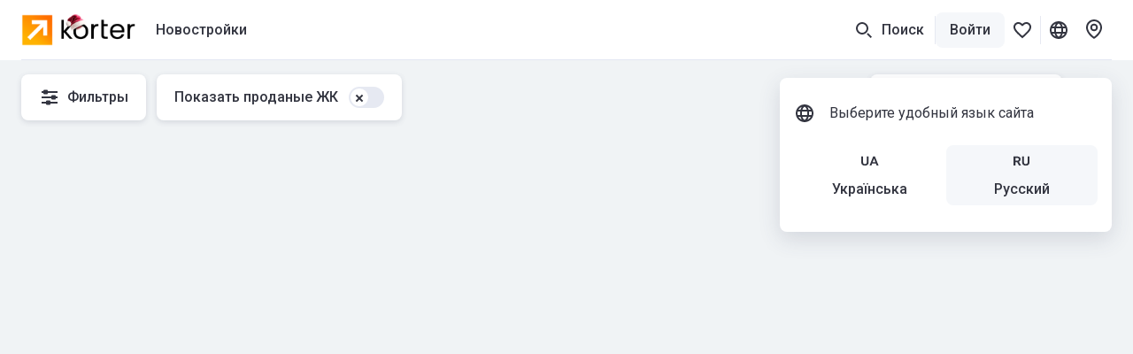

--- FILE ---
content_type: text/html; charset=utf-8
request_url: https://korter.ua/ru/%D0%BD%D0%BE%D0%B2%D0%BE%D1%81%D1%82%D1%80%D0%BE%D0%B9%D0%BA%D0%B8-%D0%BF%D0%BE%D0%BB%D1%82%D0%B0%D0%B2%D1%8B-%D0%BD%D0%B0-%D0%BA%D0%B0%D1%80%D1%82%D0%B5
body_size: 24541
content:
<!DOCTYPE html>
    <html lang="ru">
      <head>
        <style type="text/css">.bjrwb8u{--mobile-negative-indent:20px;--desktop-negative-indent:20px;--btn-highlight-background:#0000;--btn-background:#0000;align-items:center;background:var(--btn-background);border:var(--bjrwb8u-0);border-radius:8px;color:var(--btn-color);cursor:pointer;display:flex;font-family:Roboto,var(--additional-font-family),sans-serif;font-size:16px;font-weight:500;height:52px;justify-content:center;line-height:20px;outline:none;padding:0 20px;text-decoration:none;transition:opacity .2s ease-in-out,background .2s ease-in-out,color .2s ease-in-out,box-shadow .2s ease-in-out,border .2s ease-in-out,fill .2s ease-in-out;vertical-align:top;white-space:nowrap;width:var(--bjrwb8u-1);-webkit-tap-highlight-color:var(--btn-highlight-background)}.bjrwb8u .btn__icon-wrapper svg{fill:currentColor}.bjrwb8u a{color:var(--btn-color);text-decoration:none}@media (pointer:fine){.bjrwb8u[data-disabled=false]:hover{background:var(--btn-hover-background,var(--btn-background));color:var(--btn-hover-color,var(--btn-color));opacity:var(--btn-hover-opacity,1)}.bjrwb8u[data-disabled=false]:hover a{color:var(--btn-hover-color,var(--btn-color));text-decoration:none}}.bjrwb8u[data-disabled=false][data-hovered=true]{background:var(--btn-hover-background,var(--btn-background));color:var(--btn-hover-color,var(--btn-color));opacity:var(--btn-hover-opacity,1)}.bjrwb8u[data-disabled=false]:active{background:var(--btn-active-background,var(--btn-background));color:var(--btn-active-color,var(--btn-color));opacity:var(--btn-active-opacity,1)}.bjrwb8u[data-disabled=false]:active a{color:var(--btn-active-color,var(--btn-color));text-decoration:none}.bjrwb8u[data-disabled=true]{background:var(--btn-disabled-background,var(--btn-background));color:var(--btn-disabled-color,var(--btn-color));cursor:default;opacity:var(--btn-disabled-opacity,1)}.bjrwb8u[data-size=small]{border-radius:6px;height:40px;padding:0 16px;--mobile-negative-indent:16px;--desktop-negative-indent:16px}@media (min-width:768px){.bjrwb8u[data-desktop-size=small]{border-radius:6px;height:40px;padding:0 16px;--mobile-negative-indent:16px;--desktop-negative-indent:16px}}@media (max-width:767px){.bjrwb8u[data-mobile-size=small]{border-radius:6px;height:40px;padding:0 16px;--mobile-negative-indent:16px;--desktop-negative-indent:16px}}@media (min-width:768px){.bjrwb8u[data-negative-indent=leftDesktop],.bjrwb8u[data-negative-indent=left]{transform:translateX(calc(0px - var(--desktop-negative-indent)))}}@media (max-width:767px){.bjrwb8u[data-negative-indent=leftMobile],.bjrwb8u[data-negative-indent=left]{transform:translateX(calc(0px - var(--mobile-negative-indent)))}}@media (min-width:768px){.bjrwb8u[data-negative-indent=rightDesktop],.bjrwb8u[data-negative-indent=right]{transform:translateX(var(--desktop-negative-indent))}}@media (max-width:767px){.bjrwb8u[data-negative-indent=rightMobile],.bjrwb8u[data-negative-indent=right]{transform:translateX(var(--mobile-negative-indent))}}.sw0c3b5{flex-shrink:0;height:24px;width:24px}.sw0c3b5:first-child{margin-right:var(--sw0c3b5-0)}.sw0c3b5:last-child{margin-left:var(--sw0c3b5-0)}.s1r1zziq{--btn-color:#333540;--btn-background:#f5f7fa;--btn-hover-background:#e6e9f2;--btn-active-background:#d5d9e5;--btn-disabled-color:#bcbecc;--btn-disabled-background:#f5f7fa}.s5hul9j{--btn-color:#333540;--btn-background:#fff;--btn-hover-background:#e6e9f2;--btn-active-background:#d5d9e5;--btn-disabled-color:#bcbecc;--btn-disabled-background:#fff}.t10dbpex{--btn-color:#333540;--btn-background:#0000;--btn-hover-background:#f5f7fa;--btn-hover-color:#333540;--btn-active-color:#333540;--btn-active-background:#e6e9f2;--btn-highlight-background:#3335401a;--btn-disabled-color:#bcbecc;--btn-disabled-background:#0000}.s1ipb8ld{align-items:center;display:flex}.tkwot82{font-size:16px;line-height:24px}.t3ix5v0.tkwot82{font-weight:500}.tewrh24.tkwot82{font-weight:700}.l2mz544{-webkit-tap-highlight-color:rgba(0,0,0,0);align-items:center;outline:none}.l2mz544,.l2mz544 [data-icon-exist=true]{display:inline-flex}.ltprput{font-size:16px;font-weight:500;line-height:24px}.ltprput,.ltprput:hover{color:#333540}.ltprput:active{color:#676975}@media (min-width:768px){.ltprput:hover{color:#676975}}.d17grsv2,.d17grsv2:active,.d17grsv2:hover{text-decoration:none}.i1732dl4,.i1732dl4:active,.i1732dl4:hover{color:inherit}.ibtplj4 .s1sekoq0 svg{fill:#333540}.ibtplj4:active .s1sekoq0 svg,.ibtplj4:hover .s1sekoq0 svg{fill:#676975}.s1jjt988.t3ix5v0.tkwot82{border-radius:6px;color:#333540;cursor:pointer;display:block;min-width:52px;padding:8px 12px;text-align:center;transition:color .2s ease-in-out,background-color .2s ease-in-out,box-shadow .2s ease-in-out}.s1jjt988.t3ix5v0.tkwot82[data-active=true]{background-color:#fff;box-shadow:0 0 6px 0 #3c466433}.s1jjt988.t3ix5v0.tkwot82[data-disabled=true]{color:#bcbecc;cursor:default}.s1jjt988.t3ix5v0.tkwot82{overflow:hidden;text-overflow:ellipsis;white-space:nowrap}@media (pointer:fine){.s1jjt988.t3ix5v0.tkwot82[data-disabled=false][data-active=false]:hover{color:#676975}}.s1jjt988.t3ix5v0.tkwot82[data-variant=dark]{border-radius:0;color:#333540;padding:14px 20px}.s1jjt988.t3ix5v0.tkwot82[data-variant=dark]:first-child{border-radius:8px 0 0 8px}.s1jjt988.t3ix5v0.tkwot82[data-variant=dark]:last-child{border-radius:0 8px 8px 0}.s1jjt988.t3ix5v0.tkwot82[data-variant=dark][data-active=true]{background-color:#333540;box-shadow:none;color:#fff}.s1jjt988.t3ix5v0.tkwot82[data-variant=dark][data-disabled=true]{color:#8c8f9c}@media (pointer:fine){.s1jjt988.t3ix5v0.tkwot82[data-variant=dark][data-disabled=false][data-active=false]:hover{background:#e6e9f2;color:#333540}}.s1ckr5p2.tkwot82{color:#fff;text-transform:capitalize}.s1g33jbd.tkwot82{color:#8c8f9c;left:50%;position:absolute;top:50%;transform:translate(-50%,-50%)}.s1g33jbd.tkwot82 span{position:relative;z-index:1}.s1g33jbd.tkwot82:before{background-color:#fff;content:"";display:block;height:1px;left:50%;position:absolute;top:50%;transform:translate(-50%,-50%);width:calc(100% + 40px);z-index:0}.s87j800.t3ix5v0.tkwot82{display:inline-block;grid-column:1/-1;grid-row:2;margin-top:8px;overflow:hidden;text-overflow:ellipsis;white-space:nowrap}.s87j800.t3ix5v0.tkwot82 sup{font-size:12px;margin-top:4px}.s87j800.t3ix5v0.tkwot82 svg{height:16px;width:16px;fill:#333540;margin-right:4px;transform:translateY(4px)}.s87j800.t3ix5v0.tkwot82 svg:not(:first-child){margin-left:12px}.s87j800.t3ix5v0.tkwot82 span{display:inline;vertical-align:middle}.scyffgs.tkwot82,.slyk1pe{background-color:#fff;border-radius:4px}.scyffgs.tkwot82{cursor:pointer;flex-shrink:0;height:52px;padding:3px 5px;position:relative;-webkit-user-select:none;user-select:none;width:52px}.scyffgs.tkwot82 *{pointer-events:none}.scyffgs.tkwot82[data-status=available],.scyffgs.tkwot82[data-status=unknown]{border:1px solid #fc7900;color:#fc7900}.scyffgs.tkwot82[data-status=available][data-clicked=true],.scyffgs.tkwot82[data-status=unknown][data-clicked=true]{background-color:#fc7900;border-color:#fc7900;color:#fff}@media (min-width:768px){.scyffgs.tkwot82[data-status=available][data-clicked=false]:hover,.scyffgs.tkwot82[data-status=unknown][data-clicked=false]:hover{border-color:#e56700}}.scyffgs.tkwot82[data-status=booked]{border:1px solid #ffe095;color:#f2ac00}.scyffgs.tkwot82[data-status=booked] svg{fill:#f2ac00}.scyffgs.tkwot82[data-status=booked][data-clicked=true]{background-color:#f2ac00;border-color:#f2ac00;color:#fff}.scyffgs.tkwot82[data-status=booked][data-clicked=true] svg{fill:#fff}@media (min-width:768px){.scyffgs.tkwot82[data-status=booked][data-clicked=false]:hover{border-color:#ffe095}}.scyffgs.tkwot82[data-status=sold]{border:1px solid #e6e9f2;color:#bcbecc}.scyffgs.tkwot82[data-status=sold][data-clicked=true]{background-color:#e6e9f2}@media (min-width:768px){.scyffgs.tkwot82[data-status=sold][data-clicked=false]:hover{border-color:#bcbecc}.scyffgs.tkwot82:hover{border-width:2px;padding:2px 4px}.scyffgs.tkwot82:hover .sjuh19x{right:4px;top:4px}.scyffgs.tkwot82:hover .slyk1pe{bottom:-2px;left:-2px;right:-2px;top:-2px}}.soxpux.tkwot82{color:#333540;font-weight:400}.s1lkfaln.tkwot82{max-width:100%;overflow:hidden;text-overflow:ellipsis;white-space:nowrap}@supports (-webkit-line-clamp:2){.s1lkfaln.tkwot82[data-only-address=true]{display:-webkit-box;white-space:normal;-webkit-line-clamp:2;-webkit-box-orient:vertical}}.sw2l7cs.tkwot82{max-width:100%;overflow:hidden;text-overflow:ellipsis;white-space:nowrap}@supports (-webkit-line-clamp:2){.sw2l7cs.tkwot82[data-only-address=true]{display:-webkit-box;white-space:normal;-webkit-line-clamp:2;-webkit-box-orient:horizontal}}.s120g2uq.tkwot82,.sbofby8.tp17q72.thgmnay{overflow:hidden;text-overflow:ellipsis;white-space:nowrap}.s120g2uq.tkwot82{display:block;padding:0 16px}.s10v8oy0.tkwot82{margin-right:12px}.sgwta3z{align-items:center;bottom:40px;display:flex;flex-direction:column;left:0;padding:20px 16px;position:fixed;right:0;z-index:16777002}.sgwta3z,.sgwta3z *{pointer-events:none}.sn762we{margin:0 auto;position:relative;width:100px}.sn762we:before{content:"";display:block;padding-top:100%}@media (max-width:767px){.sn762we{width:75px}}.szaj8ny{animation:rotate 2s linear infinite;bottom:0;height:100%;left:0;margin:auto;position:absolute;right:0;top:0;transform-origin:center center;width:100%}.s1quwdb5{--color:#fc7900}.s1quwdb5{stroke:var(--color)}.s1quwdb5[data-gray=true]{--color:#8c8f9c}.s1quwdb5[data-mid-gray=true]{--color:#bcbecc}.s1quwdb5[data-white=true]{--color:#fff}.s1quwdb5{stroke-dasharray:1,200;stroke-dashoffset:0;animation:dash 1.5s ease-in-out infinite,color 6s ease-in-out infinite;stroke-linecap:round}.sly7bl8{align-items:center;border-radius:8px;cursor:pointer;display:flex;flex-shrink:0;height:var(--sly7bl8-0);justify-content:center;position:relative;transition:background-color .2s ease-in-out;width:var(--sly7bl8-0)}@media (max-width:767px){.sly7bl8{border-radius:var(--sly7bl8-2);height:var(--sly7bl8-1);width:var(--sly7bl8-1)}}@media (min-width:768px){.sly7bl8{border-radius:var(--sly7bl8-4);height:var(--sly7bl8-3);width:var(--sly7bl8-3)}}.sly7bl8{background-color:var(--btn-background-color)}.sly7bl8 svg{fill:var(--btn-color);pointer-events:none;transition:all .2s ease-in-out}.sly7bl8[data-disabled=false]:not([data-active=true]){background-color:var(--btn-background)}@media (pointer:fine){.sly7bl8[data-disabled=false]:not([data-active=true]):hover{background-color:var(--btn-hover-background,var(--btn-background))}.sly7bl8[data-disabled=false]:not([data-active=true]):hover svg{fill:var(--btn-hover-color,var(--btn-color))}}.sly7bl8[data-disabled=false]:not([data-active=true]):active{background-color:var(--btn-active-background,var(--btn-background))}.sly7bl8[data-disabled=false]:not([data-active=true]):active svg{fill:var(--btn-active-color,var(--btn-color))}.sly7bl8[data-disabled=false][data-active=true]{background-color:var(--btn-active-background,var(--btn-background))}.sly7bl8[data-disabled=false][data-active=true] svg{fill:var(--btn-active-color,var(--btn-color))}.sly7bl8[data-disabled=true]{background:var(--btn-disabled-background,var(--btn-background));color:var(--btn-disabled-color,var(--btn-color));cursor:default;pointer-events:none}.sly7bl8[data-disabled=true] svg{fill:var(--btn-disabled-color,var(--btn-color))}.sly7bl8[data-disabled=false][data-selected=true]{--btn-background:#333540;--btn-hover-background:#333540;--btn-active-background:#333540;--btn-disabled-background:#333540;--btn-color:#fff;--btn-hover-color:#fff;--btn-active-color:#fff;--btn-disabled-color:#fff}.lkke2qd{--btn-color:#333540;--btn-hover-color:#333540;--btn-active-color:#333540;--btn-disabled-color:#bcbecc;--btn-background:#fff;--btn-hover-background:#f5f7fa;--btn-active-background:#e6e9f2;--btn-disabled-background:#fff}.s1jtdjnk{position:fixed;z-index:25}.s1vcews5{cursor:var(--s1vcews5-1);height:var(--s1vcews5-0);position:relative;width:var(--s1vcews5-0)}.s1vcews5{animation-duration:.3s;animation-iteration-count:var(--s1vcews5-3);animation-name:var(--s1vcews5-2);animation-timing-function:ease-in-out}.s1x3o3rv{display:block;fill:var(--fillColor);transition:all .2s ease-in-out}.s1x3o3rv path:nth-child(3){opacity:0}.s1x3o3rv[data-active=true]{fill:var(--fillColor)!important}.s1x3o3rv[data-active=true] path:nth-child(3){opacity:1}@media (pointer:fine){.s1x3o3rv[data-active=true]:hover{transform:scale(1.1)}}.s1x3o3rv[data-active=false][data-outlined=false]{filter:drop-shadow(0 1px 4px rgba(0,0,0,.8))}@media (pointer:fine){.s1x3o3rv[data-active=false][data-custom-fill-color=false]:hover{fill:#8c8f9c}}@media (max-width:767px){.s1x3o3rv{fill:var(--mobileFillColor)}}:root{--content-above-header-height:0;--additional-font-family:system-ui;--header-height:120px}*{box-sizing:border-box;touch-action:pan-x pan-y}body{background:#fff;--100vw:calc(100vw - 20px);color:#333540;font-family:Roboto,var(--additional-font-family),sans-serif;line-height:1.5;margin:0;padding:0;-webkit-text-size-adjust:none;-webkit-font-smoothing:antialiased;-webkit-tap-highlight-color:rgba(0,0,0,0);display:flex;flex-direction:column;min-height:100vh;width:100%}#app,html{height:100%}#app{width:100%;-webkit-tap-highlight-color:transparent;background:#fff;flex:1 1 auto;padding-top:calc(var(--content-above-header-height) + var(--header-height));position:relative}#app.app--no-layout{padding-top:0}a{color:#68b;cursor:pointer;-webkit-tap-highlight-color:rgba(0,0,0,0)}a,a:hover{text-decoration:none}a:hover{color:#496ea5}::placeholder,select,textarea{font-family:Roboto,var(--additional-font-family),sans-serif}button,h1,h2,h3,h4,h5,h6,input,ol,p,ul{font-weight:400;margin:0;padding:0}#anchors-wrapper{position:fixed;z-index:12}@media only screen and (max-width:767px){#app{height:auto}a:hover{color:#68b;text-decoration:none}}sup{line-height:1px}.sut6iiz{align-items:center;cursor:pointer;display:flex;flex-shrink:0;height:24px;justify-content:center;pointer-events:var(--sut6iiz-0);position:relative;width:40px}@media (max-width:767px){.sut6iiz{margin-right:0}}.s1sqd6pb{background-color:var(--s1sqd6pb-0);border-radius:70px;height:24px;transition:background-color .2s ease-in-out;width:40px}@media (pointer:fine){.sut6iiz:hover:not([disabled]) .s1sqd6pb{background-color:var(--s1sqd6pb-1)}}.sivg3rm{align-items:center;background-color:#fff;border-radius:50%;display:flex;height:20px;justify-content:center;left:2px;position:absolute;top:2px;transform:translateX(var(--sivg3rm-0));transition:background-color .1s ease-in-out,transform .1s ease-in-out;width:20px}.sivg3rm svg{margin-top:1px;fill:var(--sivg3rm-1)}.sivg3rm svg,.sivg3rm svg *{pointer-events:none}.scmtcet{display:grid;grid-template-columns:auto 1fr;grid-column-gap:12px}@media (max-width:767px){.scmtcet[data-mobile-type=reverse]{grid-template-columns:1fr auto;justify-content:space-between}.scmtcet[data-mobile-type=reverse] div:first-child{order:2}}@media (min-width:768px){.scmtcet[data-type=reverse]{grid-template-columns:1fr auto;justify-content:space-between}.scmtcet[data-type=reverse] div:first-child{order:2}}@media (max-width:767px){.d12qwr4z{display:none}}@media (min-width:768px){.m1kt34gg{display:none}}.s1m67vma.t3ix5v0.tkwot82{color:var(--s1m67vma-0);cursor:pointer;transition:color .2s ease-in-out}.s1m67vma.t3ix5v0.tkwot82:not(:first-child){margin-left:12px}@media (pointer:fine){.s1m67vma.t3ix5v0.tkwot82[data-selected=false]:hover{color:#676975}}.s10cntzf.t3ix5v0.tkwot82{color:var(--s10cntzf-0);cursor:pointer;transition:color .2s ease-in-out}.s10cntzf.t3ix5v0.tkwot82:not(:first-child){margin-left:12px}@media (pointer:fine){.s10cntzf.t3ix5v0.tkwot82[data-selected=false]:hover{color:#676975}}.s14nhhog.tkwot82{flex-shrink:0;margin-right:8px;margin-top:9px;width:var(--s14nhhog-0)}.s1odjmqs.t3ix5v0.tkwot82,.s1oew3d3{align-items:center;justify-content:center;transition:all .2s ease-in-out;-webkit-user-select:none;user-select:none}.s1odjmqs.t3ix5v0.tkwot82{background-color:#f5f7fa;border:2px solid #f5f7fa;border-radius:6px;color:#333540;cursor:pointer;display:inline-flex;flex-shrink:0;height:40px;min-width:52px;padding:8px 12px;text-align:center}.s1odjmqs.t3ix5v0.tkwot82 .s1oew3d3{background-color:#e6e9f2;color:#333540}.s1odjmqs.t3ix5v0.tkwot82[data-size=big]{border-radius:8px;height:52px;min-width:60px;padding:14px 20px}@media (max-width:767px){.s1odjmqs.t3ix5v0.tkwot82[data-size=big][data-mobile-size=medium]{height:40px;min-width:52px;padding:8px 12px}}@media (pointer:fine){.s1odjmqs.t3ix5v0.tkwot82[data-active=false][data-disabled=false]:hover{background-color:#e6e9f2;border-color:#e6e9f2;text-decoration:none}.s1odjmqs.t3ix5v0.tkwot82[data-active=false][data-disabled=false]:hover .s1oew3d3{background-color:#f5f7fa}}.s1odjmqs.t3ix5v0.tkwot82:active,.s1odjmqs.t3ix5v0.tkwot82[data-active=true]{border-color:#333540}.s1odjmqs.t3ix5v0.tkwot82[data-disabled=true]{pointer-events:none}.s1odjmqs.t3ix5v0.tkwot82[data-disabled=true][data-active=false]{background-color:#f5f7fa!important;color:#bcbecc!important}.s1odjmqs.t3ix5v0.tkwot82[data-disabled=true][data-active=false] .s1oew3d3{background-color:#e6e9f2;color:#8c8f9c}.s1odjmqs.t3ix5v0.tkwot82[data-disabled=true][data-active=false] .s81kkja svg,.s1odjmqs.t3ix5v0.tkwot82[data-disabled=true][data-active=false] .smvrg5x svg{fill:#bcbecc}.s1dy3eb6.tkwot82{margin-right:24px}@media (max-width:767px){.s1dy3eb6.tkwot82{margin-right:16px}}.sdnh5yf.tkwot82{margin-bottom:12px;max-width:324px}.fc9h2gv{margin:auto;max-width:1464px;padding-left:24px;padding-right:24px;width:100%}@media (max-width:1191px){.fc9h2gv{padding-left:16px;padding-right:16px}}.f1nq7gua.fc9h2gv{max-width:none}.shvsvry{left:0;position:fixed;width:100%;z-index:9999}@media (min-width:768px){.shvsvry{top:50px;transform:translateX(8px)}.s141jqjd.fc9h2gv{display:flex;justify-content:flex-end}}.react-hint{animation:slideIn .3s;cursor:default;position:absolute;z-index:9999}.s1krf0zg .btn__icon-wrapper{height:24px;width:fit-content}.s1krf0zg .btn__icon-wrapper svg{height:24px;width:auto}.s1jfm7rm.fc9h2gv{padding-bottom:60px;padding-top:40px;position:relative}@media (max-width:767px){.s1jfm7rm.fc9h2gv{padding-bottom:40px;padding-top:40px}}.s5088l1.tkwot82{color:#8c8f9c;margin-bottom:20px}@media (max-width:767px){.s5088l1.tkwot82{margin-top:28px}}.s1ly9t4p.tkwot82{color:#8c8f9c;padding-bottom:16px;padding-top:15px}.s1lirgos.tkwot82{align-items:center;color:#333540;cursor:pointer;display:flex;font-size:16px;font-weight:500;line-height:24px}.s1lirgos.tkwot82:hover{color:#333540}.s1lirgos.tkwot82:active{color:#676975}@media (min-width:768px){.s1lirgos.tkwot82:hover{color:#676975}}@media (pointer:fine){.s1lirgos.tkwot82[data-popup-opened=true]:hover{color:#333540}}@media (min-width:1464px){.pm4uvvd{display:none}}.s17xo39o{display:none}@media (min-width:1464px){.s17xo39o{display:flex;padding:0 8px!important}}.se13ip2{display:none}.b17y28wi{padding:0 8px!important}.s1sem42p{align-items:center;display:flex;height:100%;position:relative}.s1sem42p[data-highlighted=true] :after{background:#333540;bottom:0;content:"";height:2px;left:0;position:absolute;right:0;transform:translateY(.5px)}.shp9me5{bottom:0;left:0;overflow:hidden;position:fixed;right:0;top:calc(var(--top) - 1px);z-index:1}.s3a48a3,.shp9me5{pointer-events:none}.s3a48a3{background:#fff;border-radius:0 0 8px 8px;box-shadow:0 4px 20px #3c46641f;opacity:0}.s3a48a3[data-animation-enabled=true]{transition:opacity .2s ease-in-out .1s}.s3a48a3[data-opened=true]{opacity:1;pointer-events:auto}.s3a48a3[data-opened=true][data-animation-enabled=true]{transition-delay:0s}.s1q9brzn{display:grid;padding:28px 0 40px 155px;grid-gap:16px;border-top:1px solid #2947a321}.s1q9brzn a{font-weight:400;width:fit-content}.s38oqf6{--additionalTop:0px;--baseTop:calc(var(--content-above-header-height) + var(--header-height));--top:calc(var(--baseTop) + var(--additionalTop));align-items:center;display:none;height:100%;margin:0 -6px}@media (min-width:1280px){.s38oqf6{display:flex;gap:4px}}.s1ld5a8q{-webkit-backdrop-filter:none;backdrop-filter:none;background:#0000;bottom:0;left:0;overflow:hidden;pointer-events:none;position:fixed;right:0;top:var(--top);transition:background-color .2s ease-in-out,-webkit-backdrop-filter .2s ease-in-out;transition:background-color .2s ease-in-out,backdrop-filter .2s ease-in-out;transition:background-color .2s ease-in-out,backdrop-filter .2s ease-in-out,-webkit-backdrop-filter .2s ease-in-out;z-index:-1}.s1ld5a8q[data-opened=true]{-webkit-backdrop-filter:blur(6px);backdrop-filter:blur(6px);background:#26283366;pointer-events:auto;transition-delay:.1s}.sho6zfj.tkwot82{align-items:center;border-bottom:1px solid #2947a321;color:#676975;display:flex;height:60px;margin:0 -16px;padding:0 16px}.s1rbx61{--cookieStickyRight:0}.s1ctw9v4{height:1px;margin-top:-1px;position:absolute;top:calc(var(--header-height) + 12px)}.s1ae8sy5.t3ix5v0.tkwot82{margin-top:8px}.s1n9uh9y{--languageRightOffset:20px}@media (max-width:767px){.sljva1t.fc9h2gv{margin:0!important;padding:0!important}}@media (min-width:768px){.sljva1t.fc9h2gv{left:0;margin:auto;position:absolute;right:0;top:0;z-index:1}}.s1m56c77{display:none}.swdbjor{align-items:center;display:flex;flex-shrink:0;--horizontal-indent:24px}@media (max-width:1191px){.swdbjor{display:none}}@media (max-width:767px){.s1csilhd{display:none}}.s8cx3zs{align-items:center;display:flex;height:100%;justify-content:center;width:100%}.s8cx3zs *{cursor:pointer}.s8cx3zs.bouncing{animation:beating .2s ease-in}.s1tafnrc{align-items:center;display:flex;height:100%;width:100%}.s1tafnrc *{cursor:pointer}.s1onsvco.tkwot82{align-items:center;background:#f5f7fa;border-radius:1px;color:#333540;display:var(--s1onsvco-0);font-size:11px;height:16px;justify-content:center;line-height:16px;min-width:16px;position:absolute;right:0;top:0}.sevobhj{height:40px;padding-left:16px;padding-right:16px}.svevaac{align-items:center;background:#fff;display:flex;height:calc(var(--header-height) - 1px);position:relative}@media (min-width:768px){.svevaac{box-sizing:initial}}@media (max-width:767px){.svevaac{left:0;position:var(--svevaac-0);right:0;top:0}}@media (min-width:1192px){.svevaac{border-bottom:1px solid #2947a321;height:67px}}.snctpv6{align-items:center;display:flex;gap:12px;height:100%;margin-left:auto;z-index:1}.snctpv6>*{flex-shrink:0}.sgo7zet{align-items:center;display:flex;height:100%;justify-content:flex-end}@media (max-width:767px){.sgo7zet{margin-right:auto}}@media (min-width:1280px){.s7hvtji{display:none}}@media (max-width:767px){.s7hvtji{display:flex}}.s1edfs9p{display:none;padding:0 12px!important}@media (min-width:1280px){.s1edfs9p[data-always-hidden=false]{display:flex}.sr4ecki[data-always-visible=false]{display:none}}.s1hph7mv{align-items:center;display:flex}.si2u43r{height:36px;margin-right:20px;vertical-align:middle;width:auto}.s13yf1tt{align-items:center;display:flex;position:relative}@media (max-width:1191px){.s13yf1tt{display:none}}.s11hlc3t{background:#e6e9f2;height:32px;width:1px}@media (max-width:767px){.s11hlc3t,.s23oiyr{display:none}}.s1ujpx0{height:1px;margin-top:-1px}.s2lrlcp{background:#fff;color:#333540;font-size:16px;height:calc(var(--content-above-header-height) + var(--header-height));left:0;line-height:24px;padding-top:var(--content-above-header-height);position:absolute;top:0;-webkit-user-select:none;user-select:none;width:100%;z-index:var(--s2lrlcp-0)}@media (max-width:1191px){.s2lrlcp{border-bottom:1px solid #2947a321;position:fixed}}.sr9egti{display:flex;justify-content:center}@media (max-width:767px){.sr9egti{bottom:calc(16px + var(--sr9egti-0));left:0;margin:48px auto 0;pointer-events:none;position:fixed;right:0;z-index:6}}@media (min-width:768px){.sr9egti[data-disabled-desktop=true]{display:none}}.s1q3vmgi{pointer-events:auto;transition:transform .2s ease-in-out,opacity .2s ease-in-out}@media (max-width:767px){.s1q3vmgi{background:#fff;box-shadow:0 2px 6px #3c466429;opacity:var(--s1q3vmgi-1);transform:translateY(var(--s1q3vmgi-0))}}.se4zyip{align-items:center;background:#f5f7fa;display:flex;justify-content:center}.s1rrk8b5,.se4zyip{height:100%;width:100%}.s1sj1bzg.fc9h2gv{display:flex;flex-direction:column;height:100%;justify-content:center;min-width:0;position:relative;z-index:1}@media (min-width:768px){.s1sj1bzg.fc9h2gv[data-desktop-half-width=true]{padding:60px}}.s1nvaijg{align-items:center;bottom:0;display:flex;height:calc(100% - var(--content-above-header-height) - var(--header-height));left:0;margin:0;position:fixed;right:0;top:calc(var(--content-above-header-height) + var(--header-height));width:100%}.sn6ceut{opacity:0;pointer-events:none;position:absolute}.b1b105ve{box-shadow:0 2px 6px #3c466429}.s15ivi1p{display:grid;grid-template-columns:repeat(2,min-content);grid-gap:12px}.s15ivi1p button{width:fit-content}@media (max-width:767px){.s1k2nxoo{display:none}}.s1t4hxwy{background:#fff;display:flex;flex-direction:column;height:calc(100% - var(--content-above-header-height) - var(--header-height));left:0;overflow:hidden;position:fixed;top:calc(var(--content-above-header-height) + var(--header-height));width:100%;z-index:1}.s1hc4lwy{padding-top:16px;pointer-events:none;position:relative;width:100%;z-index:2}@media (max-width:767px){.s1hc4lwy{padding-top:12px}}.sr3x8p6.fc9h2gv{pointer-events:none}.sr3x8p6.fc9h2gv>*{pointer-events:auto}@media (min-width:768px){.s4orgv2{position:absolute;right:80px;top:16px}.s4orgv2 button{box-shadow:0 2px 6px #3c466429}}@keyframes rotate{to{transform:rotate(1turn)}}@keyframes dash{0%{stroke-dasharray:1,200;stroke-dashoffset:0}50%{stroke-dasharray:89,200;stroke-dashoffset:-35px}to{stroke-dasharray:89,200;stroke-dashoffset:-124px}}@keyframes beating{50%{transform:scale(.7)}to{transform:scale(1)}}@keyframes slideIn{0%{opacity:0;transform:translateY(10px)}to{opacity:1;transform:translateY(0)}}@keyframes beating{50%{transform:scale(1.25)}to{transform:scale(1)}}</style>
        <link data-chunk="app" rel="stylesheet" href="https://storage.googleapis.com/korter-ua-01/static/29d99ad5975213ea448cb7693f82fa1677f2e61c/dist/commons-0765a6a46d127f809b83.css">
<link data-chunk="app" rel="stylesheet" href="https://storage.googleapis.com/korter-ua-01/static/29d99ad5975213ea448cb7693f82fa1677f2e61c/dist/596-93e4908b28cfd7e8d208.css">
<link data-chunk="app" rel="stylesheet" href="https://storage.googleapis.com/korter-ua-01/static/29d99ad5975213ea448cb7693f82fa1677f2e61c/dist/app-38f5b20ebc6dfc1f28c3.css">
<link data-chunk="map" rel="stylesheet" href="https://storage.googleapis.com/korter-ua-01/static/29d99ad5975213ea448cb7693f82fa1677f2e61c/dist/6163-d0eeb30d27bd6f10a78e.css">
        
    <link rel="preconnect" href="https://fonts.googleapis.com">
    <link rel="preconnect" href="https://fonts.gstatic.com" crossorigin>
    <link rel="stylesheet" href="https://fonts.googleapis.com/css?family=Roboto:400,400i,500,700&subset=latin,cyrillic&display=swap" />
    <link rel="preload" href="https://fonts.googleapis.com/css?family=Roboto:400,400i,500,700&subset=latin,cyrillic&display=swap" as="style">
  
        <link data-chunk="map" rel="preload" as="style" href="https://storage.googleapis.com/korter-ua-01/static/29d99ad5975213ea448cb7693f82fa1677f2e61c/dist/6163-d0eeb30d27bd6f10a78e.css">
<link data-chunk="app" rel="preload" as="style" href="https://storage.googleapis.com/korter-ua-01/static/29d99ad5975213ea448cb7693f82fa1677f2e61c/dist/app-38f5b20ebc6dfc1f28c3.css">
<link data-chunk="app" rel="preload" as="style" href="https://storage.googleapis.com/korter-ua-01/static/29d99ad5975213ea448cb7693f82fa1677f2e61c/dist/596-93e4908b28cfd7e8d208.css">
<link data-chunk="app" rel="preload" as="style" href="https://storage.googleapis.com/korter-ua-01/static/29d99ad5975213ea448cb7693f82fa1677f2e61c/dist/commons-0765a6a46d127f809b83.css">
<link data-chunk="app" rel="preload" as="script" href="https://storage.googleapis.com/korter-ua-01/static/29d99ad5975213ea448cb7693f82fa1677f2e61c/dist/runtime-ce3ef688ba07d5691b3b.js">
<link data-chunk="app" rel="preload" as="script" href="https://storage.googleapis.com/korter-ua-01/static/29d99ad5975213ea448cb7693f82fa1677f2e61c/dist/lib-79f81f6f-18d04332b9f2d1c17a31.js">
<link data-chunk="app" rel="preload" as="script" href="https://storage.googleapis.com/korter-ua-01/static/29d99ad5975213ea448cb7693f82fa1677f2e61c/dist/lib-9dfb6fbf-58818c7622bda1c3e93e.js">
<link data-chunk="app" rel="preload" as="script" href="https://storage.googleapis.com/korter-ua-01/static/29d99ad5975213ea448cb7693f82fa1677f2e61c/dist/lib-a0a57087-9b7e05eefef3e3b6b51f.js">
<link data-chunk="app" rel="preload" as="script" href="https://storage.googleapis.com/korter-ua-01/static/29d99ad5975213ea448cb7693f82fa1677f2e61c/dist/commons-f55b01d3248cfa5dfa8d.js">
<link data-chunk="app" rel="preload" as="script" href="https://storage.googleapis.com/korter-ua-01/static/29d99ad5975213ea448cb7693f82fa1677f2e61c/dist/4240-2df514647cc62eda8dcd.js">
<link data-chunk="app" rel="preload" as="script" href="https://storage.googleapis.com/korter-ua-01/static/29d99ad5975213ea448cb7693f82fa1677f2e61c/dist/1933-af9f2c0c8d492d81a353.js">
<link data-chunk="app" rel="preload" as="script" href="https://storage.googleapis.com/korter-ua-01/static/29d99ad5975213ea448cb7693f82fa1677f2e61c/dist/1148-4f28a93add2cac90c243.js">
<link data-chunk="app" rel="preload" as="script" href="https://storage.googleapis.com/korter-ua-01/static/29d99ad5975213ea448cb7693f82fa1677f2e61c/dist/3420-7b4ea9a11c8ad3bdb614.js">
<link data-chunk="app" rel="preload" as="script" href="https://storage.googleapis.com/korter-ua-01/static/29d99ad5975213ea448cb7693f82fa1677f2e61c/dist/1363-affc6d1d42d27276e987.js">
<link data-chunk="app" rel="preload" as="script" href="https://storage.googleapis.com/korter-ua-01/static/29d99ad5975213ea448cb7693f82fa1677f2e61c/dist/4685-b551021cbf58797fd5bc.js">
<link data-chunk="app" rel="preload" as="script" href="https://storage.googleapis.com/korter-ua-01/static/29d99ad5975213ea448cb7693f82fa1677f2e61c/dist/596-ea475d9c67d74e99be01.js">
<link data-chunk="app" rel="preload" as="script" href="https://storage.googleapis.com/korter-ua-01/static/29d99ad5975213ea448cb7693f82fa1677f2e61c/dist/4108-862f32c5203032212d40.js">
<link data-chunk="app" rel="preload" as="script" href="https://storage.googleapis.com/korter-ua-01/static/29d99ad5975213ea448cb7693f82fa1677f2e61c/dist/app-a7359a8dd9a3a07ac6bc.js">
<link data-chunk="webComponents" rel="preload" as="script" href="https://storage.googleapis.com/korter-ua-01/static/29d99ad5975213ea448cb7693f82fa1677f2e61c/dist/webComponents-2e9c58705feb88a62a35.js">
<link data-chunk="map" rel="preload" as="script" href="https://storage.googleapis.com/korter-ua-01/static/29d99ad5975213ea448cb7693f82fa1677f2e61c/dist/map.eea22b8bd4da863c5e36.js">
<link data-chunk="mapRoute" rel="preload" as="script" href="https://storage.googleapis.com/korter-ua-01/static/29d99ad5975213ea448cb7693f82fa1677f2e61c/dist/2242.43dc4ef5704bea8608b9.js">
<link data-chunk="mapRoute" rel="preload" as="script" href="https://storage.googleapis.com/korter-ua-01/static/29d99ad5975213ea448cb7693f82fa1677f2e61c/dist/6272.bf611e5290b945414218.js">
<link data-chunk="mapRoute" rel="preload" as="script" href="https://storage.googleapis.com/korter-ua-01/static/29d99ad5975213ea448cb7693f82fa1677f2e61c/dist/mapRoute.d8aba62db30e03700800.js">
        <link href="https://storage.googleapis.com/korter-ua-01/static/29d99ad5975213ea448cb7693f82fa1677f2e61c/dist/i18n-locales-ru-RU-common-json.f0254b0e5f455b15ace9.js" rel="preload" as="script" /><link href="https://storage.googleapis.com/korter-ua-01/static/29d99ad5975213ea448cb7693f82fa1677f2e61c/dist/i18n-locales-ru-RU-map-json.8c657b1540031e38e623.js" rel="preload" as="script" /><link href="https://storage.googleapis.com/korter-ua-01/static/29d99ad5975213ea448cb7693f82fa1677f2e61c/dist/i18n-locales-ru-RU-filters-json.386bce489505174148b2.js" rel="preload" as="script" />
        
      
        <script async src="https://www.googletagmanager.com/gtag/js?id=G-MER6LZ36WH"></script>
      
      <script>
        window.dataLayer = window.dataLayer || [];
        function gtag(){dataLayer.push(arguments);}
        gtag('js', new Date());
        
        gtag('set', {
          'custom_map': {
            'dimension1': 'building_id',
            'dimension2': 'realty_id',
            'dimension3': 'geo_object_id'
          }
        });
        gtag('set', 'page_location', decodeURIComponent(document.location));

        gtag('set', {'content_group1': 'BuildingMap'});
        gtag('config', 'G-MER6LZ36WH', {'content_group': 'BuildingMap','geo_object_id': 1116,
           'dimension3': 1116,});
      </script>
    
        
        <meta data-rh="true" http-equiv="Content-Type" content="text/html; charset=utf-8"/><meta data-rh="true" name="viewport" content="width=device-width, initial-scale=1, maximum-scale=1, user-scalable=no"/><meta data-rh="true" name="msapplication-config" content="/browserconfig-windows.xml"/><meta data-rh="true" name="theme-color" content="#fff"/><meta data-rh="true" name="description" content="Карта новостроек Полтавы на Korter.ua. Найдите свой будущий дом в районе, который вам нравится. На сайте собраны все актуальные жилые комплексы и новостройки Полтавы. Удобная карта позволит оценить месторасположение дома и выбрать подходящий вариант для вас!"/><meta data-rh="true" property="og:title" content="Новостройки Полтавы на карте – Все ЖК на Korter.ua"/><meta data-rh="true" property="og:description" content="Карта новостроек Полтавы на Korter.ua. Найдите свой будущий дом в районе, который вам нравится. На сайте собраны все актуальные жилые комплексы и новостройки Полтавы. Удобная карта позволит оценить месторасположение дома и выбрать подходящий вариант для вас!"/><meta data-rh="true" property="og:image" content="https://korter.ua/images/og-image-default.png"/><meta data-rh="true" property="og:url" content="https://korter.ua/ru/%D0%BD%D0%BE%D0%B2%D0%BE%D1%81%D1%82%D1%80%D0%BE%D0%B9%D0%BA%D0%B8-%D0%BF%D0%BE%D0%BB%D1%82%D0%B0%D0%B2%D1%8B-%D0%BD%D0%B0-%D0%BA%D0%B0%D1%80%D1%82%D0%B5"/><meta data-rh="true" property="og:site_name" content="korter.ua"/><meta data-rh="true" property="og:locale" content="ru_UA"/><meta data-rh="true" name="twitter:card" content="summary_large_image"/><meta data-rh="true" name="twitter:title" content="Новостройки Полтавы на карте – Все ЖК на Korter.ua"/><meta data-rh="true" name="twitter:description" content="Карта новостроек Полтавы на Korter.ua. Найдите свой будущий дом в районе, который вам нравится. На сайте собраны все актуальные жилые комплексы и новостройки Полтавы. Удобная карта позволит оценить месторасположение дома и выбрать подходящий вариант для вас!"/><meta data-rh="true" name="twitter:image" content="https://korter.ua/images/og-image-default.png"/><meta data-rh="true" name="robots" content="index, follow"/>
        <title data-rh="true">Новостройки Полтавы на карте – Все ЖК на Korter.ua</title>
        <link data-rh="true" rel="apple-touch-icon" href="/images/apple-touch-icon.png"/><link data-rh="true" rel="apple-touch-icon" href="/images/apple-touch-icon-57.png" sizes="57x57"/><link data-rh="true" rel="apple-touch-icon" href="/images/apple-touch-icon-60.png" sizes="60x60"/><link data-rh="true" rel="apple-touch-icon" href="/images/apple-touch-icon-72.png" sizes="72x72"/><link data-rh="true" rel="apple-touch-icon" href="/images/apple-touch-icon-76.png" sizes="76x76"/><link data-rh="true" rel="apple-touch-icon" href="/images/apple-touch-icon-114.png" sizes="114x114"/><link data-rh="true" rel="apple-touch-icon" href="/images/apple-touch-icon-120.png" sizes="120x120"/><link data-rh="true" rel="apple-touch-icon" href="/images/apple-touch-icon-144.png" sizes="144x144"/><link data-rh="true" rel="apple-touch-icon" href="/images/apple-touch-icon-152.png" sizes="152x152"/><link data-rh="true" rel="apple-touch-icon" href="/images/apple-touch-icon-180.png" sizes="180x180"/><link data-rh="true" rel="icon" sizes="128x128" href="/images/android-icon-128.png"/><link data-rh="true" rel="icon" sizes="192x192" href="/images/android-icon-192.png"/><link data-rh="true" rel="mask-icon" href="/safari-pinned-tab.ico"/><link data-rh="true" rel="shortcut icon" href="/favicon.ico"/><link data-rh="true" rel="alternate" hrefLang="uk" href="https://korter.ua/новобудови-полтави-на-карті"/><link data-rh="true" rel="alternate" hrefLang="ru" href="https://korter.ua/ru/новостройки-полтавы-на-карте"/><link data-rh="true" rel="canonical" href="https://korter.ua/ru/%D0%BD%D0%BE%D0%B2%D0%BE%D1%81%D1%82%D1%80%D0%BE%D0%B9%D0%BA%D0%B8-%D0%BF%D0%BE%D0%BB%D1%82%D0%B0%D0%B2%D1%8B-%D0%BD%D0%B0-%D0%BA%D0%B0%D1%80%D1%82%D0%B5"/>
        
        
        
    <script async src="https://pagead2.googlesyndication.com/pagead/js/adsbygoogle.js"></script>
    <script>
      (adsbygoogle = window.adsbygoogle || []).push({
        google_ad_client: "ca-pub-9819066407741412",
        enable_page_level_ads: true
      });
    </script>
  
        
        
        
        <script src="https://accounts.google.com/gsi/client" async defer></script>
      </head>
      <body >
        
        <script>
          window.serverUrl = "building/geo-map";
          window.INITIAL_STATE = {"userStore":{"user":{"userId":null,"name":null,"email":null,"sellerEntityType":null,"avatar":null,"createdAt":null,"lastSeen":null,"type":null,"taxNumber":null,"isLoggedIn":false,"isNotificationsEnabled":null,"isEmailVerified":null,"filtersCount":0,"realtyCount":0,"realtyPublishedCount":0,"phones":null,"languages":null,"description":null,"descriptions":null,"agencyInvitation":null,"balance":0,"bonusBalance":0,"dailyExpenses":null,"hasPayments":false},"session":{"isSessionFiltersEnabled":true},"subscription":{"subscribeBuildingIds":[]},"buildingsPriceType":"total","apartmentsPriceType":"total","isFakeAuth":false},"favoritesStore":{"buildings":[],"layouts":[],"realty":[],"additionalBuildings":[],"additionalOSMHouseIds":[]},"navigationStore":{"selectedGeoObjectId":1116,"initialPagePath":"/ru/новостройки-полтавы-на-карте","isSearchRedirectDisabled":true,"links":{"index":"/ru/","mortgageListing":null,"map":"/ru/новостройки-полтавы-на-карте","guide":null,"developersListing":"/ru/застройщики-полтавы","apartmentsListing":null,"apartmentListingRent":null,"apartmentListingDailyRent":null,"housesListing":null,"housesListingRent":null,"housesListingDailyRent":null,"cottagesListing":"/ru/коттеджные-городки-полтавы","plotsListing":null,"buildingsListing":"/ru/новостройки-полтава","commercialListing":null,"commercialListingRent":null,"parkingListing":null,"parkingListingRent":null,"realtorsListing":null,"realtorsListingRent":null,"warehouseListing":null,"warehouseListingRent":null,"officeListing":null,"officeListingRent":null},"localizations":[{"locale":"uk-UA","url":"/новобудови-полтави-на-карті","isActive":false},{"locale":"ru-UA","url":"/ru/новостройки-полтавы-на-карте","isActive":true}],"prevNavigationData":{"pathname":"/ru/новостройки-полтавы-на-карте","route":"building/geo-map","params":{"geo_object_id":"1116"},"locale":"ru-UA"},"routeName":"building/geo-map","geoObjects":[{"geoObjectId":1001,"nominative":"Киев","preposition":"Киеве","genitive":"Киева","isPopular":true,"parentGeoObjectId":10,"links":{"map":{"count":0,"link":"/ru/новостройки-киева-на-карте"},"cottages":{"count":34,"link":"/ru/коттеджные-городки-киева"},"buildings":{"count":270,"link":"/ru/новостройки-киев"},"developers":{"count":172,"link":"/ru/застройщики-киева"},"apartments":null,"apartmentsRent":null,"apartmentsDailyRent":null,"houses":null,"housesRent":null,"housesDailyRent":null,"plots":null,"commercial":null,"commercialRent":null,"parking":null,"parkingRent":null,"realtors":null}},{"geoObjectId":1115,"nominative":"Одесса","preposition":"Одессе","genitive":"Одессы","isPopular":true,"parentGeoObjectId":15,"links":{"map":{"count":0,"link":"/ru/новостройки-одессы-на-карте"},"cottages":{"count":8,"link":"/ru/коттеджные-городки-одессы"},"buildings":{"count":91,"link":"/ru/новостройки-одесса"},"developers":{"count":62,"link":"/ru/застройщики-одессы"},"apartments":null,"apartmentsRent":null,"apartmentsDailyRent":null,"houses":null,"housesRent":null,"housesDailyRent":null,"plots":null,"commercial":null,"commercialRent":null,"parking":null,"parkingRent":null,"realtors":null}},{"geoObjectId":1113,"nominative":"Львов","preposition":"Львове","genitive":"Львова","isPopular":true,"parentGeoObjectId":13,"links":{"map":{"count":0,"link":"/ru/новостройки-львова-на-карте"},"cottages":{"count":5,"link":"/ru/коттеджные-городки-львова"},"buildings":{"count":162,"link":"/ru/новостройки-львов"},"developers":{"count":112,"link":"/ru/застройщики-львова"},"apartments":null,"apartmentsRent":null,"apartmentsDailyRent":null,"houses":null,"housesRent":null,"housesDailyRent":null,"plots":null,"commercial":null,"commercialRent":null,"parking":null,"parkingRent":null,"realtors":null}},{"geoObjectId":1103,"nominative":"Винница","preposition":"Виннице","genitive":"Винницы","isPopular":false,"parentGeoObjectId":2,"links":{"map":{"count":0,"link":"/ru/новостройки-винницы-на-карте"},"cottages":{"count":6,"link":"/ru/коттеджные-городки-винницы"},"buildings":{"count":46,"link":"/ru/новостройки-винница"},"developers":{"count":29,"link":"/ru/застройщики-винницы"},"apartments":null,"apartmentsRent":null,"apartmentsDailyRent":null,"houses":null,"housesRent":null,"housesDailyRent":null,"plots":null,"commercial":null,"commercialRent":null,"parking":null,"parkingRent":null,"realtors":null}},{"geoObjectId":1105,"nominative":"Днепр","preposition":"Днепре","genitive":"Днепра","isPopular":false,"parentGeoObjectId":4,"links":{"map":{"count":0,"link":"/ru/новостройки-днепра-на-карте"},"cottages":{"count":8,"link":"/ru/коттеджные-городки-днепра"},"buildings":{"count":67,"link":"/ru/новостройки-днепр"},"developers":{"count":34,"link":"/ru/застройщики-днепра"},"apartments":null,"apartmentsRent":null,"apartmentsDailyRent":null,"houses":null,"housesRent":null,"housesDailyRent":null,"plots":null,"commercial":null,"commercialRent":null,"parking":null,"parkingRent":null,"realtors":null}},{"geoObjectId":1107,"nominative":"Житомир","preposition":"Житомире","genitive":"Житомира","isPopular":false,"parentGeoObjectId":6,"links":{"map":{"count":0,"link":"/ru/новостройки-житомира-на-карте"},"cottages":{"count":3,"link":"/ru/коттеджные-городки-житомира"},"buildings":{"count":22,"link":"/ru/новостройки-житомир"},"developers":{"count":19,"link":"/ru/застройщики-житомира"},"apartments":null,"apartmentsRent":null,"apartmentsDailyRent":null,"houses":null,"housesRent":null,"housesDailyRent":null,"plots":null,"commercial":null,"commercialRent":null,"parking":null,"parkingRent":null,"realtors":null}},{"geoObjectId":1109,"nominative":"Запорожье","preposition":"Запорожье","genitive":"Запорожья","isPopular":false,"parentGeoObjectId":8,"links":{"map":{"count":0,"link":"/ru/новостройки-запорожья-на-карте"},"cottages":{"count":1,"link":"/ru/коттеджные-городки-запорожья"},"buildings":{"count":13,"link":"/ru/новостройки-запорожье"},"developers":{"count":9,"link":"/ru/застройщики-запорожья"},"apartments":null,"apartmentsRent":null,"apartmentsDailyRent":null,"houses":null,"housesRent":null,"housesDailyRent":null,"plots":null,"commercial":null,"commercialRent":null,"parking":null,"parkingRent":null,"realtors":null}},{"geoObjectId":1110,"nominative":"Ивано-Франковск","preposition":"Ивано-Франковске","genitive":"Ивано-Франковска","isPopular":false,"parentGeoObjectId":9,"links":{"map":{"count":0,"link":"/ru/новостройки-ивано-франковска-на-карте"},"cottages":{"count":5,"link":"/ru/коттеджные-городки-ивано-франковска"},"buildings":{"count":77,"link":"/ru/новостройки-ивано-франковск"},"developers":{"count":45,"link":"/ru/застройщики-ивано-франковска"},"apartments":null,"apartmentsRent":null,"apartmentsDailyRent":null,"houses":null,"housesRent":null,"housesDailyRent":null,"plots":null,"commercial":null,"commercialRent":null,"parking":null,"parkingRent":null,"realtors":null}},{"geoObjectId":1111,"nominative":"Кропивницкий","preposition":"Кропивницком","genitive":"Кропивницкого","isPopular":false,"parentGeoObjectId":11,"links":{"map":{"count":0,"link":"/ru/новостройки-кропивницкого-на-карте"},"cottages":{"count":1,"link":"/ru/коттеджные-городки-кропивницкого"},"buildings":{"count":8,"link":"/ru/новостройки-кропивницкий"},"developers":{"count":4,"link":"/ru/застройщики-кропивницкого"},"apartments":null,"apartmentsRent":null,"apartmentsDailyRent":null,"houses":null,"housesRent":null,"housesDailyRent":null,"plots":null,"commercial":null,"commercialRent":null,"parking":null,"parkingRent":null,"realtors":null}},{"geoObjectId":1104,"nominative":"Луцк","preposition":"Луцке","genitive":"Луцка","isPopular":false,"parentGeoObjectId":3,"links":{"map":{"count":0,"link":"/ru/новостройки-луцка-на-карте"},"cottages":null,"buildings":{"count":15,"link":"/ru/новостройки-луцк"},"developers":{"count":16,"link":"/ru/застройщики-луцка"},"apartments":null,"apartmentsRent":null,"apartmentsDailyRent":null,"houses":null,"housesRent":null,"housesDailyRent":null,"plots":null,"commercial":null,"commercialRent":null,"parking":null,"parkingRent":null,"realtors":null}},{"geoObjectId":1114,"nominative":"Николаев","preposition":"Николаеве","genitive":"Николаева","isPopular":false,"parentGeoObjectId":14,"links":{"map":{"count":0,"link":"/ru/новостройки-николаева-на-карте"},"cottages":{"count":4,"link":"/ru/коттеджные-городки-николаева"},"buildings":{"count":20,"link":"/ru/новостройки-николаев"},"developers":{"count":14,"link":"/ru/застройщики-николаева"},"apartments":null,"apartmentsRent":null,"apartmentsDailyRent":null,"houses":null,"housesRent":null,"housesDailyRent":null,"plots":null,"commercial":null,"commercialRent":null,"parking":null,"parkingRent":null,"realtors":null}},{"geoObjectId":1116,"nominative":"Полтава","preposition":"Полтаве","genitive":"Полтавы","isPopular":false,"parentGeoObjectId":16,"links":{"map":{"count":0,"link":"/ru/новостройки-полтавы-на-карте"},"cottages":{"count":1,"link":"/ru/коттеджные-городки-полтавы"},"buildings":{"count":22,"link":"/ru/новостройки-полтава"},"developers":{"count":15,"link":"/ru/застройщики-полтавы"},"apartments":null,"apartmentsRent":null,"apartmentsDailyRent":null,"houses":null,"housesRent":null,"housesDailyRent":null,"plots":null,"commercial":null,"commercialRent":null,"parking":null,"parkingRent":null,"realtors":null}},{"geoObjectId":1117,"nominative":"Ровно","preposition":"Ровно","genitive":"Ровно","isPopular":false,"parentGeoObjectId":17,"links":{"map":{"count":0,"link":"/ru/новостройки-ровно-на-карте"},"cottages":{"count":3,"link":"/ru/коттеджные-городки-ровно"},"buildings":{"count":35,"link":"/ru/новостройки-ровно"},"developers":{"count":19,"link":"/ru/застройщики-ровно"},"apartments":null,"apartmentsRent":null,"apartmentsDailyRent":null,"houses":null,"housesRent":null,"housesDailyRent":null,"plots":null,"commercial":null,"commercialRent":null,"parking":null,"parkingRent":null,"realtors":null}},{"geoObjectId":1118,"nominative":"Сумы","preposition":"Сумах","genitive":"Сум","isPopular":false,"parentGeoObjectId":18,"links":{"map":{"count":0,"link":"/ru/новостройки-сум-на-карте"},"cottages":null,"buildings":{"count":8,"link":"/ru/новостройки-сумы"},"developers":{"count":8,"link":"/ru/застройщики-сум"},"apartments":null,"apartmentsRent":null,"apartmentsDailyRent":null,"houses":null,"housesRent":null,"housesDailyRent":null,"plots":null,"commercial":null,"commercialRent":null,"parking":null,"parkingRent":null,"realtors":null}},{"geoObjectId":1119,"nominative":"Тернополь","preposition":"Тернополе","genitive":"Тернополя","isPopular":false,"parentGeoObjectId":19,"links":{"map":{"count":0,"link":"/ru/новостройки-тернополя-на-карте"},"cottages":{"count":4,"link":"/ru/коттеджные-городки-тернополя"},"buildings":{"count":83,"link":"/ru/новостройки-тернополь"},"developers":{"count":27,"link":"/ru/застройщики-тернополя"},"apartments":null,"apartmentsRent":null,"apartmentsDailyRent":null,"houses":null,"housesRent":null,"housesDailyRent":null,"plots":null,"commercial":null,"commercialRent":null,"parking":null,"parkingRent":null,"realtors":null}},{"geoObjectId":1108,"nominative":"Ужгород","preposition":"Ужгороде","genitive":"Ужгорода","isPopular":false,"parentGeoObjectId":7,"links":{"map":{"count":0,"link":"/ru/новостройки-ужгорода-на-карте"},"cottages":{"count":10,"link":"/ru/коттеджные-городки-ужгорода"},"buildings":{"count":66,"link":"/ru/новостройки-ужгород"},"developers":{"count":21,"link":"/ru/застройщики-ужгорода"},"apartments":null,"apartmentsRent":null,"apartmentsDailyRent":null,"houses":null,"housesRent":null,"housesDailyRent":null,"plots":null,"commercial":null,"commercialRent":null,"parking":null,"parkingRent":null,"realtors":null}},{"geoObjectId":1120,"nominative":"Харьков","preposition":"Харькове","genitive":"Харькова","isPopular":false,"parentGeoObjectId":20,"links":{"map":{"count":0,"link":"/ru/новостройки-харькова-на-карте"},"cottages":{"count":4,"link":"/ru/коттеджные-городки-харькова"},"buildings":{"count":33,"link":"/ru/новостройки-харьков"},"developers":{"count":37,"link":"/ru/застройщики-харькова"},"apartments":null,"apartmentsRent":null,"apartmentsDailyRent":null,"houses":null,"housesRent":null,"housesDailyRent":null,"plots":null,"commercial":null,"commercialRent":null,"parking":null,"parkingRent":null,"realtors":null}},{"geoObjectId":1121,"nominative":"Херсон","preposition":"Херсоне","genitive":"Херсона","isPopular":false,"parentGeoObjectId":21,"links":{"map":{"count":0,"link":"/ru/новостройки-херсона-на-карте"},"cottages":null,"buildings":null,"developers":{"count":8,"link":"/ru/застройщики-херсона"},"apartments":null,"apartmentsRent":null,"apartmentsDailyRent":null,"houses":null,"housesRent":null,"housesDailyRent":null,"plots":null,"commercial":null,"commercialRent":null,"parking":null,"parkingRent":null,"realtors":null}},{"geoObjectId":1122,"nominative":"Хмельницкий","preposition":"Хмельницком","genitive":"Хмельницкого","isPopular":false,"parentGeoObjectId":22,"links":{"map":{"count":0,"link":"/ru/новостройки-хмельницкого-на-карте"},"cottages":{"count":10,"link":"/ru/коттеджные-городки-хмельницкого"},"buildings":{"count":74,"link":"/ru/новостройки-хмельницкий"},"developers":{"count":35,"link":"/ru/застройщики-хмельницкого"},"apartments":null,"apartmentsRent":null,"apartmentsDailyRent":null,"houses":null,"housesRent":null,"housesDailyRent":null,"plots":null,"commercial":null,"commercialRent":null,"parking":null,"parkingRent":null,"realtors":null}},{"geoObjectId":1123,"nominative":"Черкассы","preposition":"Черкассах","genitive":"Черкасс","isPopular":false,"parentGeoObjectId":23,"links":{"map":{"count":0,"link":"/ru/новостройки-черкасс-на-карте"},"cottages":{"count":2,"link":"/ru/коттеджные-городки-черкасс"},"buildings":{"count":33,"link":"/ru/новостройки-черкассы"},"developers":{"count":9,"link":"/ru/застройщики-черкасс"},"apartments":null,"apartmentsRent":null,"apartmentsDailyRent":null,"houses":null,"housesRent":null,"housesDailyRent":null,"plots":null,"commercial":null,"commercialRent":null,"parking":null,"parkingRent":null,"realtors":null}},{"geoObjectId":1125,"nominative":"Чернигов","preposition":"Чернигове","genitive":"Чернигова","isPopular":false,"parentGeoObjectId":25,"links":{"map":{"count":0,"link":"/ru/новостройки-чернигова-на-карте"},"cottages":{"count":1,"link":"/ru/коттеджные-городки-чернигова"},"buildings":{"count":14,"link":"/ru/новостройки-чернигов"},"developers":{"count":11,"link":"/ru/застройщики-чернигова"},"apartments":null,"apartmentsRent":null,"apartmentsDailyRent":null,"houses":null,"housesRent":null,"housesDailyRent":null,"plots":null,"commercial":null,"commercialRent":null,"parking":null,"parkingRent":null,"realtors":null}},{"geoObjectId":1124,"nominative":"Черновцы","preposition":"Черновцах","genitive":"Черновцов","isPopular":false,"parentGeoObjectId":24,"links":{"map":{"count":0,"link":"/ru/новостройки-черновцов-на-карте"},"cottages":{"count":4,"link":"/ru/коттеджные-городки-черновцов"},"buildings":{"count":45,"link":"/ru/новостройки-черновцы"},"developers":{"count":32,"link":"/ru/застройщики-черновцов"},"apartments":null,"apartmentsRent":null,"apartmentsDailyRent":null,"houses":null,"housesRent":null,"housesDailyRent":null,"plots":null,"commercial":null,"commercialRent":null,"parking":null,"parkingRent":null,"realtors":null}}],"headerGeoObjectsLinkKey":"map","headerHighlightedLinksSection":null,"routeParams":{"geo_object_id":"1116"},"isStaticPage":false,"locale":"ru-UA"},"uiStore":{"bottomContentHeight":0,"isMobile":false,"isTablet":false,"isMobileViewport":false,"isDeviceViewport":false,"isLandscapeOrientation":true,"globalFeedbackHeight":0,"isFooterDisabled":true,"contentAboveHeaderHeight":0,"isNavigationPopupsDisabled":false,"headerHeight":68,"os":null,"isLandingAppsBannerVisible":false,"isRealtorVacancyBannerVisible":false,"isSearchEngine":true,"isLayoutDisabled":false},"seoStore":{"canonicalLink":"https://korter.ua/ru/%D0%BD%D0%BE%D0%B2%D0%BE%D1%81%D1%82%D1%80%D0%BE%D0%B9%D0%BA%D0%B8-%D0%BF%D0%BE%D0%BB%D1%82%D0%B0%D0%B2%D1%8B-%D0%BD%D0%B0-%D0%BA%D0%B0%D1%80%D1%82%D0%B5","isCanonicalPage":true,"showManifest":false,"page":null,"h1":"Новостройки Полтавы на карте","title":"Новостройки Полтавы на карте – Все ЖК на Korter.ua","description":"Карта новостроек Полтавы на Korter.ua. Найдите свой будущий дом в районе, который вам нравится. На сайте собраны все актуальные жилые комплексы и новостройки Полтавы. Удобная карта позволит оценить месторасположение дома и выбрать подходящий вариант для вас!","subheader":null,"robotsMetaTag":{"index":false,"noIndex":false,"noFollow":false,"follow":false},"originalUrl":"/ru/%D0%BD%D0%BE%D0%B2%D0%BE%D1%81%D1%82%D1%80%D0%BE%D0%B9%D0%BA%D0%B8-%D0%BF%D0%BE%D0%BB%D1%82%D0%B0%D0%B2%D1%8B-%D0%BD%D0%B0-%D0%BA%D0%B0%D1%80%D1%82%D0%B5","pageImage":null,"text":null},"currencyStore":{"rate":43.6605,"inverseRate":0.022904,"currency":"UAH","areaUnit":"m","landAreaUnit":"m"},"leadStore":{"openedLeadForm":null,"openedLeadPurchaseOfferId":null,"openedLeadFormBuildingId":null,"openedLeadFormAgent":null},"contactsStore":{"buildingId":null,"main":null,"seller":null,"developer":null,"agentVariantIds":{},"locale":"ru-UA"},"mapPageStore":{"filteredBuildingIds":[1161,1406,2985,3292,3409,3669,3676,3686,3835,3952,4320,5010,5296,5510,5552,5553,5698,5877,6279,6469,6609,6837,6838,6941,7041,7053,7113,7145,7262,7325,7378,7401,7485,7504,7636,7644,7664,7691,7754,7870,7903,7952,7994,8092,8109,8141,8174,8248,8250,8313,8387,8388,8527,8548,8620,8690,8708,8737,8739,8743,8812,8825,8842,8853,8863,8873,8897,8903,8916,9013,9014,9018,9023,9025,9026,9037,9057,9079,9088,9107,9199,9202,9207,9237,9242,9272,9329,9378,9395,9456,9466,9494,9602,9615,9624,9631,9678,9738,9750,9779,9795,9820,9822,9881,9890,9899,9908,9940,9988,9989,9999,10003,10015,10058,10086,10123,10141,10144,10148,10157,10159,10167,10173,10193,10222,10223,10288,10292,10297,10298,10312,10330,10370,10388,10399,10400,10402,10409,10426,10444,10469,10483,10491,10500,10512,10530,10539,10545,10563,10569,10577,10592,10642,10665,10677,10695,10718,10731,10732,10747,10773,10797,10798,10817,10819,10855,10857,10872,10883,10892,10897,10904,10905,10909,10929,10973,11008,11013,11015,11033,11035,11058,11091,11106,11112,11121,11122,11124,11132,11136,11152,11182,11185,11192,11195,11196,11197,11225,11231,11233,11253,11259,11264,11265,11268,11285,11289,11302,11305,11307,11311,11312,11313,11321,11335,11355,11359,11367,11368,11374,11380,11381,11389,11391,11398,11403,11410,11418,11422,11427,11428,11433,11435,11436,11441,11445,11448,11453,11461,11463,11464,11465,11466,11467,11468,11472,11475,11476,11480,11483,11484,11486,11488,11489,22,42,66,67,75,78,186,287,315,365,399,448,469,507,509,539,559,609,804,921,968,1061,1066,1118,1142,1177,1208,1276,1303,1489,1593,1859,1873,2045,2081,2181,2252,2261,2423,2435,2439,2475,2512,2702,2872,2897,2931,2971,2977,2992,2997,3007,3066,3083,3157,3169,3173,3206,3208,3241,3242,3290,3413,3414,3515,3537,3540,3548,3580,3589,3597,3687,3710,3797,3846,3892,4073,4093,4094,4187,4206,4222,4233,4247,4333,4344,4353,4375,4393,4394,4420,4423,4433,4444,4457,4516,4553,4591,4610,4613,4616,4619,4641,4696,4717,4740,4804,4806,4856,4869,4986,5032,5072,5097,5100,5153,5208,5238,5245,5247,5275,5297,5362,5367,5411,5450,5454,5487,5589,5635,5725,5742,5763,5781,5851,5889,5923,5968,5972,5991,6015,6028,6033,6036,6037,6092,6096,6107,6119,6123,6131,6140,6196,6230,6252,6290,6313,6335,6401,6417,6420,6534,6550,6556,6566,6580,6588,6613,6619,6622,6648,6676,6682,6688,6689,6692,6717,6720,6721,6729,6736,6737,6738,6765,6820,6871,6889,6904,6909,6910,6988,7002,7013,7029,7033,7044,7100,7129,7130,7152,7155,7156,7165,7166,7209,7221,7236,7257,7259,7263,7271,7280,7287,7298,7307,7308,7316,7332,7381,7382,7384,7385,7390,7391,7400,7403,7427,7453,7488,7519,7526,7539,7589,7615,7623,7624,7634,7639,7645,7648,7652,7674,7680,7704,7742,7772,7809,7817,7834,7836,7841,7867,7868,7872,7923,7973,8003,8019,8021,8031,8045,8046,8052,8067,8098,8136,8142,8151,8162,8182,8183,8206,8209,8212,8244,8259,8282,8303,8334,8352,8354,8419,8426,8428,8429,8434,8457,8462,8466,8484,8490,8506,8509,8524,8525,8526,8531,8536,8541,8545,8577,8592,8607,8608,8633,8643,8648,8652,8654,8664,8667,8669,8682,8691,8698,8701,8732,8736,8780,8792,8793,8807,8808,8818,8840,8843,8874,8881,8900,8901,8915,8919,8937,8941,8947,8950,8953,8956,8964,8977,8982,8998,9006,9007,9022,9060,9080,9081,9095,9185,9200,9205,9223,9252,9253,9264,9267,9286,9314,9396,9403,9425,9427,9471,9478,9490,9588,9609,9661,9672,9674,9831,9986,9987,10025,10101,10185,10239,10352,10437,10746,11103,11146,11148,11341,187,301,406,453,456,623,746,791,837,840,874,964,1024,1089,1095,1219,1221,1247,1417,1423,1425,1659,1773,1787,1791,1811,1967,2094,2123,2298,2472,2473,2549,2639,2669,2670,2807,2855,2970,2981,2999,3004,3020,3127,3142,3225,3252,3268,3321,3381,3389,3428,3430,3432,3448,3453,3539,3551,3652,3662,3665,3724,3764,3772,3819,3836,3918,3961,4007,4022,4059,4069,4087,4246,4255,4272,4352,4369,4378,4400,4419,4434,4450,4471,4476,4604,4615,4649,4711,4782,4783,4817,4849,4867,4884,4893,4911,4912,4944,4949,4955,4980,4982,5042,5045,5047,5053,5063,5069,5083,5103,5106,5126,5144,5152,5163,5198,5199,5214,5220,5223,5228,5231,5235,5260,5262,5266,5269,5293,5298,5323,5338,5353,5389,5406,5465,5497,5511,5529,5532,5535,5563,5573,5575,5577,5626,5640,5668,5672,5681,5690,5723,5728,5739,5745,5747,5779,5780,5792,5799,5809,5814,5816,5821,5823,5830,5832,5836,5849,5876,5880,5909,5918,5932,5955,5956,5993,5995,6013,6027,6038,6039,6049,6053,6058,6079,6088,6090,6141,6154,6157,6165,6169,6171,6211,6227,6229,6240,6255,6288,6291,6330,6339,6348,6350,6380,6406,6409,6422,6429,6434,6486,6497,6508,6541,6564,6565,6593,6595,6611,6625,6650,6668,6669,6678,6693,6699,6710,6714,6719,6723,6762,6763,6781,6822,6830,6852,6864,6872,6878,6881,6888,6893,6908,6923,6939,6943,6956,7015,7017,7020,7028,7031,7036,7043,7059,7061,7066,7082,7084,7086,7118,7147,7162,7164,7167,7175,7176,7200,7203,7210,7211,7224,7246,7247,7269,7279,7289,7292,7306,7322,7324,7342,7356,7415,7452,7457,7459,7481,7501,7506,7532,7533,7534,7535,7536,7543,7544,7553,7571,7581,7605,7610,7654,7685,7686,7688,7699,7705,7727,7729,7736,7764,7788,7807,7824,7826,7828,7857,7858,7860,7869,7879,7895,7897,7908,7915,7928,7941,7942,7958,7972,7976,7978,7985,7996,8008,8010,8018,8035,8048,8049,8054,8058,8059,8061,8063,8066,8071,8078,8079,8106,8108,8149,8156,8159,8181,8186,8201,8211,8218,8224,8238,8247,8258,8260,8261,8262,8277,8292,8293,8296,8309,8319,8321,8327,8345,8350,8362,8370,8372,8374,8375,8376,8380,8382,8421,8432,8447,8454,8455,8467,8470,8471,8494,8496,8508,8514,8515,8516,8528,8542,8549,8550,8558,8562,8574,8583,8590,8593,8597,8599,8606,8627,8636,8637,8651,8653,8656,8666,8679,8694,8697,8700,8709,8710,8718,8725,8733,8742,8748,8751,8760,8777,8781,8788,8789,8796,8802,8813,8819,8827,8835,8836,8837,8839,8845,8846,8847,8869,8870,8875,8883,8911,8918,8924,8925,8928,8938,8967,8978,8979,8984,8995,8996,8997,9004,9011,9052,9054,9062,9064,9066,9067,9069,9071,9083,9087,9091,9092,9093,9096,9099,9103,9108,9109,9118,9122,9135,9137,9138,9141,9142,9143,9145,9146,9148,9152,9155,9165,9189,9192,9216,9217,9221,9222,9226,9227,9230,9240,9247,9257,9259,9269,9271,9279,9280,9282,9300,9304,9313,9322,9325,9335,9342,9354,9371,9382,9383,9397,9402,9405,9415,9416,9422,9433,9442,9443,9454,9457,9461,9472,9476,9477,9482,9484,9488,9492,9500,9502,9533,9560,9566,9571,9591,9605,9607,9629,9637,9642,9645,9650,9663,9664,9668,9684,9691,9692,9703,9706,9708,9712,9716,9727,9737,9785,9803,9823,9824,9825,9833,9835,9858,9864,9870,9872,9883,9886,9895,9909,9914,9926,9932,9945,9948,9950,9964,9966,9972,9976,9977,9981,9984,9994,9997,10000,10001,10013,10031,10035,10036,10042,10043,10044,10047,10050,10052,10054,10083,10084,10112,10124,10125,10126,10130,10142,10146,10149,10154,10156,10158,10166,10189,10204,10205,10221,10232,10244,10245,10254,10255,10266,10281,10283,10286,10307,10316,10324,10328,10335,10337,10344,10366,10377,10387,10392,10398,10405,10408,10410,10415,10458,10475,10492,10503,10519,10524,10531,10532,10538,10549,10571,10593,10643,10655,10663,10664,10676,10684,10713,10721,10745,10752,10761,10762,10786,10801,10805,10809,10815,10826,10831,10843,10845,10870,10878,10912,10916,10921,10986,10999,11002,11022,11030,11048,11074,11104,11129,11135,11137,11151,11165,11234,11241,11250,11308,11333,20,28,35,36,44,369,405,470,565,601,754,763,771,857,858,908,927,993,997,1017,1035,1092,1107,1110,1228,1233,1243,1244,1245,1255,1260,1280,1421,1433,1507,1511,1512,1538,1628,1660,1705,1762,1767,1780,1792,1798,1880,1899,1905,1908,1913,1939,1968,1970,1983,2051,2101,2107,2124,2156,2178,2185,2223,2268,2294,2376,2501,2574,2626,2643,2699,2706,2710,2766,2770,2795,2831,2844,2850,2952,2954,2956,2959,2982,3027,3042,3047,3076,3080,3089,3097,3111,3123,3131,3143,3153,3160,3179,3209,3218,3220,3248,3255,3299,3301,3318,3337,3361,3368,3472,3475,3492,3495,3519,3532,3543,3566,3576,3602,3666,3667,3670,3697,3717,3718,3722,3736,3773,3807,3814,3818,3823,3834,3839,3851,3855,3897,3924,3925,3933,3940,3941,3950,3965,3994,4000,4026,4044,4047,4048,4054,4062,4068,4075,4104,4143,4163,4180,4181,4196,4200,4213,4231,4242,4245,4257,4265,4285,4301,4309,4313,4336,4337,4343,4347,4368,4370,4382,4384,4389,4396,4397,4401,4407,4410,4456,4460,4461,4462,4466,4479,4484,4489,4495,4505,4515,4521,4523,4597,4598,4603,4607,4621,4623,4626,4637,4640,4647,4651,4660,4665,4666,4673,4680,4681,4685,4686,4687,4690,4695,4702,4704,4707,4708,4728,4739,4743,4744,4745,4761,4767,4772,4773,4777,4779,4802,4812,4814,4815,4818,4819,4823,4825,4839,4847,4865,4868,4871,4872,4874,4886,4905,4958,4970,4972,4977,4979,4985,4992,4996,4997,5006,5016,5017,5023,5030,5031,5043,5049,5052,5064,5073,5088,5092,5096,5098,5102,5105,5121,5125,5130,5156,5181,5197,5210,5212,5216,5225,5240,5241,5243,5255,5276,5280,5281,5288,5290,5294,5299,5304,5306,5308,5317,5319,5326,5328,5335,5337,5355,5358,5364,5375,5379,5382,5383,5390,5402,5418,5431,5457,5462,5479,5491,5508,5525,5531,5537,5544,5546,5548,5551,5560,5568,5570,5572,5578,5580,5584,5586,5591,5593,5595,5596,5597,5602,5605,5606,5619,5623,5628,5632,5636,5643,5644,5650,5651,5653,5663,5664,5666,5682,5686,5689,5697,5699,5701,5710,5711,5713,5731,5733,5736,5740,5746,5755,5757,5766,5769,5770,5771,5773,5784,5788,5791,5793,5795,5806,5807,5812,5815,5825,5827,5833,5842,5843,5845,5848,5857,5863,5865,5872,5878,5882,5883,5887,5933,5939,5942,5948,5953,5954,5971,5977,5992,5994,5997,6002,6006,6009,6019,6021,6026,6034,6043,6044,6051,6054,6055,6059,6062,6070,6074,6076,6078,6084,6086,6091,6094,6102,6128,6135,6136,6143,6144,6150,6153,6158,6167,6172,6195,6204,6209,6214,6215,6221,6222,6223,6228,6236,6245,6246,6262,6263,6271,6274,6280,6286,6292,6301,6306,6308,6312,6325,6326,6331,6333,6340,6345,6349,6352,6358,6360,6369,6375,6377,6382,6387,6389,6394,6402,6405,6407,6408,6410,6411,6413,6421,6428,6432,6438,6439,6440,6443,6461,6466,6467,6482,6485,6490,6492,6495,6500,6501,6519,6522,6523,6532,6536,6538,6544,6545,6547,6549,6554,6562,6575,6578,6590,6604,6606,6614,6615,6616,6620,6623,6624,6629,6634,6635,6642,6647,6649,6656,6657,6660,6661,6665,6666,6674,6675,6684,6685,6686,6691,6696,6697,6698,6704,6707,6712,6718,6722,6724,6734,6747,6752,6756,6760,6774,6775,6780,6782,6791,6816,6819,6824,6827,6829,6834,6840,6841,6845,6846,6848,6853,6861,6862,6865,6867,6873,6875,6876,6877,6887,6890,6894,6895,6899,6902,6903,6906,6912,6917,6922,6926,6928,6930,6931,6945,6949,6958,6959,6962,6963,6965,6969,6970,6975,6980,6983,6987,7001,7003,7004,7007,7009,7011,7022,7026,7032,7045,7057,7068,7071,7072,7074,7079,7080,7085,7092,7094,7095,7098,7099,7101,7103,7106,7107,7110,7112,7114,7115,7119,7121,7123,7124,7127,7131,7134,7135,7136,7140,7144,7149,7160,7170,7180,7184,7185,7187,7202,7206,7208,7212,7217,7225,7239,7242,7244,7248,7252,7258,7261,7281,7283,7288,7293,7297,7299,7301,7309,7314,7317,7318,7328,7331,7338,7343,7349,7352,7354,7357,7361,7365,7367,7371,7383,7389,7397,7404,7409,7412,7414,7418,7419,7422,7423,7425,7432,7437,7443,7444,7450,7458,7461,7462,7469,7470,7472,7474,7475,7476,7482,7483,7490,7491,7492,7496,7497,7505,7512,7516,7522,7523,7525,7527,7530,7537,7538,7546,7550,7552,7556,7557,7559,7562,7564,7566,7567,7568,7572,7574,7576,7577,7578,7579,7582,7583,7585,7586,7593,7597,7600,7601,7619,7626,7638,7640,7641,7642,7643,7649,7653,7659,7668,7675,7678,7679,7682,7695,7696,7698,7700,7702,7703,7707,7718,7719,7721,7724,7725,7730,7737,7739,7743,7747,7748,7749,7750,7758,7760,7761,7763,7770,7774,7779,7780,7781,7783,7784,7799,7802,7811,7812,7816,7818,7821,7822,7827,7830,7833,7835,7839,7840,7842,7843,7844,7845,7847,7851,7854,7855,7856,7859,7864,7865,7871,7877,7881,7884,7888,7889,7907,7912,7916,7917,7920,7921,7922,7925,7927,7929,7931,7932,7934,7935,7936,7937,7938,7939,7944,7945,7951,7954,7955,7957,7960,7965,7969,7975,7979,7980,7982,7983,7986,7988,7989,7990,7991,7997,7998,7999,8004,8007,8011,8013,8016,8026,8030,8033,8037,8038,8041,8043,8044,8047,8051,8057,8062,8064,8083,8087,8091,8094,8096,8100,8104,8105,8107,8113,8117,8123,8130,8131,8132,8137,8143,8157,8160,8173,8175,8176,8177,8178,8185,8190,8191,8196,8197,8203,8214,8217,8219,8220,8236,8239,8246,8249,8253,8254,8255,8256,8257,8263,8264,8265,8276,8278,8281,8285,8287,8290,8291,8299,8300,8301,8306,8307,8308,8317,8320,8324,8325,8328,8329,8331,8332,8333,8338,8339,8340,8342,8343,8347,8353,8360,8361,8363,8365,8366,8367,8368,8371,8377,8379,8390,8394,8397,8398,8399,8401,8402,8406,8407,8410,8412,8413,8414,8422,8423,8424,8425,8431,8435,8437,8439,8446,8448,8449,8453,8456,8464,8468,8472,8482,8486,8487,8493,8497,8500,8505,8507,8511,8512,8513,8517,8518,8519,8523,8532,8533,8534,8535,8537,8538,8543,8544,8551,8553,8556,8569,8570,8572,8573,8578,8579,8580,8581,8582,8585,8586,8587,8588,8591,8595,8601,8604,8609,8611,8612,8614,8615,8616,8617,8618,8619,8621,8622,8623,8624,8626,8629,8630,8631,8632,8635,8639,8640,8641,8661,8662,8663,8665,8671,8673,8674,8675,8676,8680,8681,8684,8685,8688,8689,8692,8693,8696,8706,8712,8715,8717,8722,8723,8727,8728,8729,8731,8735,8738,8740,8745,8754,8756,8766,8768,8775,8776,8778,8779,8784,8785,8786,8790,8794,8798,8804,8805,8816,8821,8822,8823,8826,8828,8829,8838,8848,8851,8854,8857,8859,8864,8867,8868,8871,8878,8879,8882,8884,8898,8902,8904,8906,8907,8908,8914,8917,8923,8926,8935,8939,8940,8943,8946,8955,8965,8968,8969,8970,8973,8974,8975,8976,8980,8981,8985,8986,8989,8992,8994,9002,9008,9009,9010,9012,9015,9024,9029,9030,9033,9036,9040,9042,9043,9044,9045,9053,9061,9063,9070,9073,9075,9084,9085,9086,9090,9117,9121,9123,9128,9130,9133,9136,9139,9144,9150,9176,9188,9193,9196,9208,9209,9211,9212,9234,9248,9249,9251,9254,9258,9266,9273,9278,9281,9284,9285,9289,9290,9294,9297,9305,9307,9308,9315,9318,9321,9327,9336,9347,9350,9352,9353,9355,9358,9360,9361,9362,9368,9369,9372,9374,9375,9377,9385,9388,9390,9398,9406,9408,9409,9412,9413,9417,9419,9420,9424,9430,9434,9436,9438,9440,9444,9445,9446,9447,9448,9449,9451,9452,9455,9459,9460,9467,9469,9470,9474,9480,9481,9487,9491,9503,9506,9507,9518,9519,9520,9521,9522,9523,9524,9527,9529,9532,9534,9535,9538,9540,9541,9544,9548,9551,9562,9565,9567,9569,9570,9572,9573,9574,9576,9577,9581,9583,9585,9586,9587,9592,9593,9598,9599,9604,9618,9621,9635,9636,9641,9643,9644,9648,9652,9653,9658,9659,9662,9677,9679,9680,9685,9687,9688,9689,9690,9695,9698,9705,9714,9719,9720,9722,9723,9724,9728,9729,9734,9735,9736,9741,9742,9744,9751,9757,9758,9759,9762,9763,9764,9766,9767,9774,9775,9776,9782,9786,9790,9791,9792,9793,9797,9799,9801,9802,9804,9819,9828,9829,9832,9836,9839,9843,9845,9847,9848,9849,9851,9852,9854,9855,9856,9857,9861,9867,9873,9874,9875,9876,9877,9879,9880,9882,9885,9887,9891,9893,9894,9900,9901,9902,9904,9905,9906,9907,9913,9915,9916,9917,9918,9921,9922,9923,9927,9928,9929,9933,9934,9935,9936,9941,9942,9944,9947,9949,9960,9961,9962,9963,9967,9969,9973,9974,9975,9979,9985,9990,9991,9995,9996,9998,10004,10007,10008,10009,10011,10012,10014,10018,10019,10020,10021,10022,10023,10027,10030,10032,10033,10034,10037,10038,10039,10041,10046,10048,10049,10051,10053,10056,10057,10060,10061,10062,10063,10064,10066,10069,10070,10071,10077,10080,10081,10082,10088,10090,10094,10097,10098,10102,10105,10106,10107,10108,10109,10110,10113,10114,10118,10119,10128,10129,10132,10133,10135,10136,10137,10138,10140,10145,10150,10153,10155,10160,10162,10163,10169,10170,10175,10177,10178,10179,10180,10182,10183,10186,10187,10188,10191,10192,10194,10195,10197,10198,10199,10200,10206,10210,10214,10220,10224,10225,10234,10242,10243,10246,10247,10250,10253,10257,10258,10259,10261,10262,10264,10265,10267,10268,10270,10271,10272,10274,10275,10276,10278,10280,10284,10285,10290,10294,10295,10299,10301,10302,10305,10306,10308,10309,10310,10313,10317,10326,10332,10333,10334,10340,10343,10350,10351,10354,10355,10356,10357,10361,10362,10365,10369,10372,10373,10378,10379,10382,10386,10390,10394,10395,10401,10404,10416,10419,10420,10421,10424,10425,10428,10429,10430,10431,10432,10434,10435,10438,10442,10445,10446,10447,10449,10450,10452,10453,10454,10455,10456,10459,10460,10462,10464,10465,10466,10467,10470,10471,10472,10476,10477,10478,10480,10482,10484,10488,10490,10493,10498,10502,10505,10507,10513,10514,10516,10517,10520,10521,10522,10523,10525,10526,10527,10533,10534,10537,10543,10544,10546,10551,10552,10554,10555,10556,10557,10558,10560,10564,10565,10566,10573,10575,10579,10580,10581,10587,10588,10589,10594,10595,10597,10600,10602,10645,10648,10649,10650,10651,10652,10653,10660,10669,10670,10671,10672,10678,10679,10681,10686,10688,10691,10692,10693,10694,10696,10697,10698,10701,10702,10703,10704,10705,10707,10708,10711,10714,10722,10723,10725,10726,10727,10728,10730,10733,10735,10736,10740,10741,10742,10748,10749,10754,10755,10756,10757,10759,10763,10764,10766,10767,10769,10770,10772,10774,10775,10776,10777,10779,10780,10781,10782,10784,10788,10789,10790,10796,10799,10802,10804,10806,10810,10811,10812,10814,10818,10824,10827,10832,10833,10834,10837,10838,10839,10841,10844,10846,10847,10848,10849,10850,10852,10853,10854,10856,10861,10862,10864,10866,10867,10868,10869,10871,10873,10874,10875,10877,10879,10880,10884,10885,10886,10887,10888,10890,10898,10899,10900,10901,10902,10903,10907,10922,10923,10928,10969,10972,10974,10976,10977,10978,10981,10982,10983,10984,10987,10988,10990,10991,10992,10993,10994,10995,10996,10997,10998,11000,11001,11003,11005,11006,11009,11010,11011,11016,11019,11020,11023,11024,11027,11028,11029,11031,11034,11036,11037,11038,11039,11040,11042,11044,11045,11046,11047,11050,11052,11053,11054,11055,11056,11057,11059,11060,11061,11062,11064,11066,11068,11069,11070,11071,11072,11075,11076,11082,11083,11084,11089,11093,11094,11095,11096,11097,11098,11099,11102,11105,11107,11109,11113,11114,11115,11117,11118,11119,11120,11123,11125,11127,11128,11130,11131,11133,11138,11139,11140,11141,11142,11143,11144,11145,11147,11149,11150,11153,11155,11156,11158,11159,11160,11162,11164,11166,11167,11178,11179,11180,11181,11184,11186,11187,11188,11189,11190,11193,11194,11198,11199,11201,11203,11205,11206,11207,11208,11209,11210,11211,11212,11213,11214,11215,11216,11219,11220,11221,11222,11223,11224,11226,11227,11228,11229,11230,11232,11235,11236,11237,11239,11240,11243,11244,11245,11246,11248,11249,11252,11254,11255,11257,11258,11261,11262,11263,11266,11267,11269,11270,11271,11272,11273,11274,11275,11276,11280,11281,11282,11283,11287,11288,11290,11291,11293,11294,11297,11298,11299,11300,11301,11304,11306,11309,11310,11315,11317,11318,11320,11322,11323,11324,11326,11327,11329,11330,11331,11332,11334,11336,11338,11339,11340,11342,11343,11344,11345,11346,11347,11349,11350,11351,11352,11354,11356,11357,11358,11361,11363,11364,11366,11369,11370,11371,11372,11373,11375,11376,11377,11378,11379,11382,11383,11384,11385,11386,11387,11388,11390,11392,11393,11394,11395,11396,11397,11399,11400,11401,11402,11404,11405,11406,11407,11408,11409,11411,11412,11413,11414,11415,11416,11417,11419,11420,11421,11423,11424,11425,11426,11429,11430,11431,11432,11434,11438,11439,11440,11442,11443,11444,11446,11447,11449,11450,11451,11454,11455,11456,11457,11458,11459,11460,11462,11470,11471,11477,11478,11479,11482,11485,11490],"filtersStore":{"routeParams":{"geo_object_id":1116,"class":null,"finished":null,"building_id":null,"user_id":null,"filter_id":null,"variant_id":null,"max_price":null},"filters":{"classes":[],"custom":{},"endYears":[],"endYear":{"min":null,"max":null},"price":{"min":null,"max":null},"priceSqm":{"min":null,"max":null},"area":{"min":null,"max":null},"landArea":{"min":null,"max":null},"landAreaUnit":"m","isFinished":false,"isOffPlan":null,"isFondWarranty":false,"purchaseOffers":[],"propertyTypes":[],"roomCounts":[],"houseIds":[],"marketTypes":[],"floorNumber":{"min":null,"max":null},"floorCounts":[],"floorLabels":[],"parkings":[],"isSoldVisible":null,"geoObjectIds":[1116],"sortGeoObjectId":1116,"onlyCityGeoObjectId":null,"objectId":null,"buildingId":null,"osmHouseId":null,"propertyCategory":null,"entityType":null,"view":null,"propertyCategories":[],"sections":[],"search":null,"hasTerrace":false,"hasBalcony":false,"isFacade":false,"isOpenPlan":false,"isAdsActive":false,"startDate":null,"endDate":null},"totalCount":3551,"modalTotalCount":3551,"availableFilters":{"price":{"min":1,"max":300121100},"priceSqm":{"min":6650,"max":356300},"area":{"min":12,"max":860},"finished":{"isExist":true,"link":null},"fondWarranty":null,"custom":[],"classes":[],"endYears":[{"value":"2026","isExist":true,"link":null},{"value":"2027","isExist":true,"link":null},{"value":"2028+","isExist":true,"link":null}],"offPlans":[],"purchaseOffers":[],"roomCounts":[{"value":"1","isExist":true,"link":null},{"value":"2","isExist":true,"link":null},{"value":"3","isExist":true,"link":null},{"value":"4+","isExist":true,"link":null}],"propertyTypes":[{"value":"studio","name":"Студія","isExist":true,"link":null}]},"initialAvailableFilters":{"price":{"min":1,"max":300121100},"priceSqm":{"min":6650,"max":289000},"area":{"min":13,"max":860}},"modalFilters":{"classes":[],"custom":{},"endYears":[],"endYear":{"min":null,"max":null},"price":{"min":null,"max":null},"priceSqm":{"min":null,"max":null},"area":{"min":null,"max":null},"landArea":{"min":null,"max":null},"landAreaUnit":"m","isFinished":false,"isOffPlan":null,"isFondWarranty":false,"purchaseOffers":[],"propertyTypes":[],"roomCounts":[],"houseIds":[],"marketTypes":[],"floorNumber":{"min":null,"max":null},"floorCounts":[],"floorLabels":[],"parkings":[],"isSoldVisible":null,"geoObjectIds":[1116],"sortGeoObjectId":1116,"onlyCityGeoObjectId":null,"objectId":null,"buildingId":null,"osmHouseId":null,"propertyCategory":null,"entityType":null,"view":null,"propertyCategories":[],"sections":[],"search":null,"hasTerrace":false,"hasBalcony":false,"isFacade":false,"isOpenPlan":false,"isAdsActive":false,"startDate":null,"endDate":null},"isFiltersOpened":false,"isGeoObjectFiltersOpened":false,"geoObjects":{"mainGeoObject":{"geoObjectId":1116,"nominative":"Полтава","genitive":"Полтавы","preposition":"Полтаве","category":"city","isExist":true,"link":"/ru/новостройки-полтава","color":"","childrenGeoObjects":[]},"childrenGeoObjects":[{"geoObjectId":10080,"nominative":"Шевченковский","genitive":"Шевченковского","preposition":"Шевченковском","category":"district","isExist":true,"link":null,"color":"","childrenGeoObjects":[]},{"geoObjectId":10081,"nominative":"Киевский","genitive":"Киевского","preposition":"Киевском","category":"district","isExist":true,"link":null,"color":"","childrenGeoObjects":[]},{"geoObjectId":10082,"nominative":"Подольский","genitive":"Подольского","preposition":"Подольском","category":"district","isExist":true,"link":null,"color":"","childrenGeoObjects":[]},{"geoObjectId":21535,"nominative":"Алмазный","genitive":"Алмазного","preposition":"Алмазном","category":"microdistrict","isExist":true,"link":null,"color":"","childrenGeoObjects":[]},{"geoObjectId":21538,"nominative":"Браилки","genitive":"Браилки","preposition":"Браилках","category":"microdistrict","isExist":true,"link":null,"color":"","childrenGeoObjects":[]},{"geoObjectId":21544,"nominative":"Дублянщина","genitive":"Дублянщины","preposition":"Дублянщине","category":"microdistrict","isExist":false,"link":null,"color":"","childrenGeoObjects":[]},{"geoObjectId":21550,"nominative":"Левада","genitive":"Левады","preposition":"Леваде","category":"microdistrict","isExist":true,"link":null,"color":"","childrenGeoObjects":[]},{"geoObjectId":21554,"nominative":"Огнивка","genitive":"Огнивки","preposition":"Огнивке","category":"microdistrict","isExist":false,"link":null,"color":"","childrenGeoObjects":[]},{"geoObjectId":21557,"nominative":"Павленки","genitive":"Павленок","preposition":"Павленках","category":"microdistrict","isExist":true,"link":null,"color":"","childrenGeoObjects":[]},{"geoObjectId":21558,"nominative":"Подол","genitive":"Подола","preposition":"Подоле","category":"microdistrict","isExist":false,"link":null,"color":"","childrenGeoObjects":[]},{"geoObjectId":21559,"nominative":"Половки","genitive":"Половков","preposition":"Половках","category":"microdistrict","isExist":true,"link":null,"color":"","childrenGeoObjects":[]},{"geoObjectId":21563,"nominative":"Сады 1","genitive":"Садов 1","preposition":"Садах 1","category":"microdistrict","isExist":true,"link":null,"color":"","childrenGeoObjects":[]},{"geoObjectId":21564,"nominative":"Сады 2","genitive":"Садов 2","preposition":"Садах 2","category":"microdistrict","isExist":true,"link":null,"color":"","childrenGeoObjects":[]},{"geoObjectId":21565,"nominative":"Токарный","genitive":"Токарного","preposition":"Токарном","category":"microdistrict","isExist":true,"link":null,"color":"","childrenGeoObjects":[]},{"geoObjectId":21566,"nominative":"Центр","genitive":"Центра","preposition":"Центре","category":"microdistrict","isExist":true,"link":null,"color":"","childrenGeoObjects":[]},{"geoObjectId":21570,"nominative":"Юровка","genitive":"Юровки","preposition":"Юровке","category":"microdistrict","isExist":false,"link":null,"color":"","childrenGeoObjects":[]},{"geoObjectId":21571,"nominative":"Яковцы","genitive":"Яковцев","preposition":"Яковцах","category":"microdistrict","isExist":true,"link":null,"color":"","childrenGeoObjects":[]},{"geoObjectId":21947,"nominative":"Новоселовка","genitive":"Новоселовки","preposition":"Новоселовке","category":"microdistrict","isExist":false,"link":null,"color":"","childrenGeoObjects":[]},{"geoObjectId":21948,"nominative":"Колония","genitive":"Колонии","preposition":"Колонии","category":"microdistrict","isExist":true,"link":null,"color":"","childrenGeoObjects":[]},{"geoObjectId":21949,"nominative":"Автовокзал","genitive":"Автовокзала","preposition":"Автовокзале","category":"microdistrict","isExist":true,"link":null,"color":"","childrenGeoObjects":[]},{"geoObjectId":30213,"nominative":"Автобазовский","genitive":"Автобазовского","preposition":"Автобазовском","category":"microdistrict","isExist":true,"link":null,"color":"","childrenGeoObjects":[]}]},"pageType":"building","isCookieSyncDisabled":false,"alwaysAppliedFilters":[],"isMainGeoObjectsFilterEnabled":false,"savedFilters":[]},"initialCenterGeoObjectIds":[],"mapStore":{"selectedBuildingId":null,"selectedOSMHouseId":null,"is3dMode":false,"building3dModel":null,"isSearchByMapMovingEnabled":false,"selectedObjectId":null,"geoObjectCoordinates":[{"geoObjectId":1116,"lat":49.588264,"lng":34.551416,"parentGeoObjectId":16,"extremePoints":{"bottom":49.56195941,"left":34.48390454,"top":49.61630725,"right":34.58513273},"concentratedCenter":{"lat":49.59031326,"lng":34.53389138}}],"isMapboxSupported":false,"isMapboxSupportChecked":false,"realtySection":"sale","hoveredCardFeature":null}},"mapStore":{"selectedBuildingId":null,"selectedOSMHouseId":null,"is3dMode":false,"building3dModel":null,"isSearchByMapMovingEnabled":false,"selectedObjectId":null,"geoObjectCoordinates":[{"geoObjectId":1116,"lat":49.588264,"lng":34.551416,"parentGeoObjectId":16,"extremePoints":{"bottom":49.56195941,"left":34.48390454,"top":49.61630725,"right":34.58513273},"concentratedCenter":{"lat":49.59031326,"lng":34.53389138}}],"isMapboxSupported":false,"isMapboxSupportChecked":false,"realtySection":"sale","hoveredCardFeature":null}};
          window.lang = "ru-UA";
          window.ENV = "ua-prod";
          window.ENV_CONFIG = {"API_URL":"https://korter.ua","AVAILABLE_LOCALES":["uk-UA","ru-UA"],"BASE_DOMAIN":"korter.ua","BUCKET_ADDRESS":"https://storage.googleapis.com/korter-ua-01","COUNTRY_CODE_ALPHA_2":"UA","COUNTRY_MAP_BOUNDS":[[21,43],[42,54]],"DEVELOPER_LANDING_SEO_LINKS_TITLE":"Еще застройщики в Украине","DEVELOPER_LISTING_SEO_LINKS_TITLE":"Застройщики Украины в вашем городе","ENABLE_ADSENSE":true,"ENABLE_ADSENSE_MODE_HARD":true,"ENABLE_GOOGLE_ANALYTICS":true,"ENV":"UA","GCS_BUCKET":"korter-ua-01","GEO_OBJECT_ID_TO_SHOW_ILFOV_FILTER":1001,"GOOGLE_ANALYTICS_ID":["G-MER6LZ36WH"],"GOOGLE_MAPS_API_KEY":"AIzaSyD_AJXtMrjZrIUiwYL0nTwIp-7dPsk1BQs","INDEX_PAGE_URL_BY_LOCALE":{"uk-UA":"/","ru-UA":"/ru/"},"LANG":"uk-UA","LANG_FALLBACK":"ru-RU","LOCAL_CURRENCY_CODE":"UAH","NAME":"Korter.ua","ROBOTS_DISALLOW_ALL":false,"SITE_BIRTH":2022,"SITE_MODE":"basic","STATIC_ON_CLOUD_PATH":"static","URL_LANGUAGE_PARTS":{"ru":"ru-UA"},"COUNTRY_NAME":"Ukraine"};
          window.pageByRoute = {"component":{"displayName":"Loadable","WrappedComponent":{"isMobxInjector":true,"displayName":"inject-with-navigationStore-mapStore(MapPageComponent)"}},"mainStore":{},"googleAnalyticsContentGroupPageType":"BuildingMap","noFooter":true,"navigationGeoObjectsLinkKey":"map","enableSEOData":true,"clientRouteChunkName":"mapRoute"};
          window.WP_PUBLIC_PATH = "https://storage.googleapis.com/korter-ua-01/static/29d99ad5975213ea448cb7693f82fa1677f2e61c/dist/";
          window.secondLang = "";
          window.i18nUsedNamespaces = ["common","map","filters"];
          window.NODE_ENV = "production";
          
        </script>
        <div
          id="app"
          class=""
        ><link rel="preload" as="image" href="/images/korter-logo-christmas.png"/><style type="text/css">
      body {
        --content-above-header-height: 0px;
        --additional-font-family: system-ui;
        --header-height: 68px;
      }

      @media only screen and (max-width: 1191px) {
        body {
          --header-height: 68px;
        }
      }

      @media only screen and (max-width: 767px) {
        body {
          --header-height: 60px;
        }
      }
    </style><header id="header" class="s2lrlcp" style="--s2lrlcp-0:42"><div class="s1ujpx0"></div><div class="f1nq7gua fc9h2gv"><div id="header-inner" class="svevaac" style="--svevaac-0:relative"><div class="sgo7zet"><a href="/ru/" class="l2mz544 d17grsv2 i1732dl4 s1hph7mv s1a7qzhf" data-icon-exist="false"><img class="si2u43r" src="/images/korter-logo-christmas.png" alt="Korter Christmas"/></a><nav class="s38oqf6"><div data-highlighted="false" class="s1sem42p"><button data-disabled="false" data-hovered="false" data-size="small" data-mobile-size="default" data-desktop-size="default" class="t10dbpex b17y28wi bjrwb8u" data-section="building" style="--bjrwb8u-0:none;--bjrwb8u-1:fit-content"><div data-children="true" class="s1ipb8ld">Новостройки</div></button></div><div class="shp9me5"><div data-opened="false" data-animation-enabled="true" class="s3a48a3"><div class="f1nq7gua fc9h2gv"><div class="s1q9brzn"><a href="/ru/новостройки-полтава" class="l2mz544 ltprput d17grsv2 ibtplj4 s1a7qzhf" data-icon-exist="false">Жилые комплексы</a><a href="/ru/коттеджные-городки-полтавы" class="l2mz544 ltprput d17grsv2 ibtplj4 s1a7qzhf" data-icon-exist="false">Коттеджные городки</a><a href="/ru/застройщики-полтавы" class="l2mz544 ltprput d17grsv2 ibtplj4 s1a7qzhf" data-icon-exist="false">Застройщики</a></div></div></div></div><div data-opened="false" class="s1ld5a8q"></div></nav></div><div class="snctpv6"><button data-disabled="false" data-hovered="false" data-size="small" data-mobile-size="default" data-desktop-size="default" class="t10dbpex s1edfs9p bjrwb8u" data-always-hidden="false" style="--bjrwb8u-0:none;--bjrwb8u-1:fit-content"><div class="btn__icon-wrapper sw0c3b5" data-left-icon="true" style="--sw0c3b5-0:8px"><svg xmlns="http://www.w3.org/2000/svg" width="24" height="24" fill="#8C8F9C" viewBox="0 0 24 24"><path fill-rule="evenodd" d="M5 10a5 5 0 1 1 10 0 5 5 0 0 1-10 0m5-7a7 7 0 1 0 0 14 7 7 0 0 0 0-14m6.633 12.219-1.414 1.414 4.438 4.438 1.414-1.414z" clip-rule="evenodd"></path></svg></div><div data-children="true" class="s1ipb8ld">Поиск</div></button><div data-icon-button="true" data-disabled="false" data-selected="false" class="lkke2qd sr4ecki sly7bl8" data-always-visible="false" style="--sly7bl8-0:40px;--sly7bl8-1:40px;--sly7bl8-2:6px;--sly7bl8-3:40px;--sly7bl8-4:6px"><svg xmlns="http://www.w3.org/2000/svg" width="24" height="24" fill="#8C8F9C" viewBox="0 0 24 24"><path fill-rule="evenodd" d="M5 10a5 5 0 1 1 10 0 5 5 0 0 1-10 0m5-7a7 7 0 1 0 0 14 7 7 0 0 0 0-14m6.633 12.219-1.414 1.414 4.438 4.438 1.414-1.414z" clip-rule="evenodd"></path></svg></div><div class="s11hlc3t"></div><div class="s1csilhd"><button data-disabled="false" data-hovered="false" data-size="default" data-mobile-size="default" data-desktop-size="default" class="s1r1zziq sevobhj bjrwb8u" style="--bjrwb8u-0:none;--bjrwb8u-1:fit-content"><div data-children="true" class="s1ipb8ld">Войти</div></button></div><div data-icon-button="true" data-disabled="false" data-selected="false" class="lkke2qd sly7bl8" style="--sly7bl8-0:40px;--sly7bl8-1:40px;--sly7bl8-2:6px;--sly7bl8-3:40px;--sly7bl8-4:6px"><a href="/ru/preview/favorites" class="l2mz544 d17grsv2 i1732dl4 s1tafnrc s1a7qzhf" data-icon-exist="false"><div id="header-favorite" class="s8cx3zs"><div class="s1vcews5" style="--s1vcews5-0:24px;--s1vcews5-1:auto;--s1vcews5-2:none;--s1vcews5-3:1"><svg xmlns="http://www.w3.org/2000/svg" fill="#BCBECC" class="s1x3o3rv" viewBox="0 0 24 24" data-active="false" data-outlined="true" data-custom-fill-color="false" style="--fillColor:#8C8F9C;--mobileFillColor:#8C8F9C"><path fill="none" d="M0 0h24v24H0z"></path><path d="M16.5 3c-1.74 0-3.41.81-4.5 2.09C10.91 3.81 9.24 3 7.5 3 4.42 3 2 5.42 2 8.5c0 3.78 3.4 6.86 8.55 11.54L12 21.35l1.45-1.32C18.6 15.36 22 12.28 22 8.5 22 5.42 19.58 3 16.5 3m-4.4 15.55-.1.1-.1-.1C7.14 14.24 4 11.39 4 8.5 4 6.5 5.5 5 7.5 5c1.54 0 3.04.99 3.57 2.36h1.87C13.46 5.99 14.96 5 16.5 5c2 0 3.5 1.5 3.5 3.5 0 2.89-3.14 5.74-7.9 10.05"></path><path d="m12 21.35-1.45-1.32C5.4 15.36 2 12.28 2 8.5 2 5.42 4.42 3 7.5 3c1.74 0 3.41.81 4.5 2.09C13.09 3.81 14.76 3 16.5 3 19.58 3 22 5.42 22 8.5c0 3.78-3.4 6.86-8.55 11.54z"></path></svg></div><div class="s1onsvco tkwot82" style="--s1onsvco-0:none">0</div></div></a></div><div class="s11hlc3t"></div><div class="swdbjor"><div data-active="false" data-icon-button="true" data-disabled="false" data-selected="false" class="lkke2qd sly7bl8" style="--sly7bl8-0:40px;--sly7bl8-1:40px;--sly7bl8-2:6px;--sly7bl8-3:40px;--sly7bl8-4:6px"><svg xmlns="http://www.w3.org/2000/svg" width="24" height="24" fill="#8C8F9C" viewBox="0 0 24 24"><path fill-rule="evenodd" d="M4 12c0-.69.088-1.36.252-2h2.857a18.3 18.3 0 0 0 0 4H4.252A8 8 0 0 1 4 12m1.07 4a8.03 8.03 0 0 0 3.836 3.38c-.463-.648-.824-1.402-1.1-2.19a13 13 0 0 1-.35-1.19zm4.455 0q.079.272.169.53c.464 1.327 1.103 2.204 1.8 2.6l.506.288.506-.287c.697-.397 1.336-1.274 1.8-2.6q.09-.259.169-.531zm7.019 0q-.15.617-.35 1.19c-.275.788-.637 1.542-1.1 2.19A8.03 8.03 0 0 0 18.93 16zm3.204-2h-2.857a18.3 18.3 0 0 0 0-4h2.857c.165.64.252 1.31.252 2s-.087 1.36-.252 2m-4.87 0H9.122A16 16 0 0 1 9 12c0-.678.041-1.351.123-2h5.755c.08.649.122 1.322.122 2s-.041 1.351-.123 2M7.456 8H5.07a8.03 8.03 0 0 1 3.836-3.38c-.463.648-.824 1.402-1.1 2.19q-.2.573-.35 1.19m2.069 0h4.95a10 10 0 0 0-.169-.53c-.464-1.327-1.103-2.204-1.8-2.6L12 4.581l-.506.287c-.697.397-1.336 1.274-1.8 2.6q-.09.26-.169.531m7.019 0h2.386a8.03 8.03 0 0 0-3.836-3.38c.463.648.825 1.402 1.1 2.19q.2.573.35 1.19M2 12C2 6.477 6.477 2 12 2s10 4.477 10 10-4.477 10-10 10S2 17.523 2 12" clip-rule="evenodd"></path></svg></div><div class="s1m56c77"><a href="/новобудови-полтави-на-карті">Українська</a><a href="/ru/новостройки-полтавы-на-карте">Русский</a></div></div><div class="s13yf1tt"><div data-popup-opened="false" class="s1lirgos tkwot82"><div data-icon-button="true" data-disabled="false" data-selected="false" class="lkke2qd pm4uvvd sly7bl8" style="--sly7bl8-0:40px;--sly7bl8-1:40px;--sly7bl8-2:6px;--sly7bl8-3:40px;--sly7bl8-4:6px"><svg xmlns="http://www.w3.org/2000/svg" width="24" height="24" fill="#8C8F9C" viewBox="0 0 24 24"><path fill-rule="evenodd" d="M3 9c0-4.986 4.014-9 9-9s9 4.014 9 9c0 .92-.1 1.906-.436 2.822-.896 3.022-2.933 5.469-4.682 7.132a24 24 0 0 1-2.33 1.951 20 20 0 0 1-1.005.691l-.016.01-.006.004h-.001c0 .001-.001.002-.524-.851l-.523.852-.002-.001-.006-.003-.016-.01-.058-.038q-.075-.047-.21-.136c-.178-.119-.43-.293-.737-.518a24 24 0 0 1-2.33-1.951c-1.756-1.67-3.802-4.129-4.692-7.167l-.006-.019-.005-.02C3.221 10.973 3 10.002 3 9m9 11.759-.523.852.523.32.523-.32zm0-1.202q.164-.114.367-.263a22 22 0 0 0 2.137-1.79c1.641-1.56 3.403-3.727 4.15-6.28l.011-.035.013-.034C18.91 10.539 19 9.804 19 9c0-3.881-3.119-7-7-7a6.98 6.98 0 0 0-7 7c0 .728.162 1.485.35 2.244.752 2.544 2.51 4.704 4.146 6.26A22.4 22.4 0 0 0 12 19.557m0-12.834A2.25 2.25 0 0 0 9.723 9 2.25 2.25 0 0 0 12 11.277 2.25 2.25 0 0 0 14.277 9 2.25 2.25 0 0 0 12 6.723M7.723 9A4.25 4.25 0 0 1 12 4.723 4.25 4.25 0 0 1 16.277 9 4.25 4.25 0 0 1 12 13.277 4.25 4.25 0 0 1 7.723 9" clip-rule="evenodd"></path></svg></div><button data-disabled="false" data-hovered="false" data-size="small" data-mobile-size="default" data-desktop-size="default" class="t10dbpex s17xo39o bjrwb8u" style="--bjrwb8u-0:none;--bjrwb8u-1:fit-content"><div class="btn__icon-wrapper sw0c3b5" data-left-icon="true" style="--sw0c3b5-0:8px"><svg xmlns="http://www.w3.org/2000/svg" width="24" height="24" fill="#8C8F9C" viewBox="0 0 24 24"><path fill-rule="evenodd" d="M3 9c0-4.986 4.014-9 9-9s9 4.014 9 9c0 .92-.1 1.906-.436 2.822-.896 3.022-2.933 5.469-4.682 7.132a24 24 0 0 1-2.33 1.951 20 20 0 0 1-1.005.691l-.016.01-.006.004h-.001c0 .001-.001.002-.524-.851l-.523.852-.002-.001-.006-.003-.016-.01-.058-.038q-.075-.047-.21-.136c-.178-.119-.43-.293-.737-.518a24 24 0 0 1-2.33-1.951c-1.756-1.67-3.802-4.129-4.692-7.167l-.006-.019-.005-.02C3.221 10.973 3 10.002 3 9m9 11.759-.523.852.523.32.523-.32zm0-1.202q.164-.114.367-.263a22 22 0 0 0 2.137-1.79c1.641-1.56 3.403-3.727 4.15-6.28l.011-.035.013-.034C18.91 10.539 19 9.804 19 9c0-3.881-3.119-7-7-7a6.98 6.98 0 0 0-7 7c0 .728.162 1.485.35 2.244.752 2.544 2.51 4.704 4.146 6.26A22.4 22.4 0 0 0 12 19.557m0-12.834A2.25 2.25 0 0 0 9.723 9 2.25 2.25 0 0 0 12 11.277 2.25 2.25 0 0 0 14.277 9 2.25 2.25 0 0 0 12 6.723M7.723 9A4.25 4.25 0 0 1 12 4.723 4.25 4.25 0 0 1 16.277 9 4.25 4.25 0 0 1 12 13.277 4.25 4.25 0 0 1 7.723 9" clip-rule="evenodd"></path></svg></div><div data-children="true" class="s1ipb8ld">Полтава</div></button><div class="se13ip2"><a href="/ru/новостройки-киева-на-карте" title="Киев">Киев</a><a href="/ru/новостройки-одессы-на-карте" title="Одесса">Одесса</a><a href="/ru/новостройки-львова-на-карте" title="Львов">Львов</a><a href="/ru/новостройки-винницы-на-карте" title="Винница">Винница</a><a href="/ru/новостройки-днепра-на-карте" title="Днепр">Днепр</a><a href="/ru/новостройки-житомира-на-карте" title="Житомир">Житомир</a><a href="/ru/новостройки-запорожья-на-карте" title="Запорожье">Запорожье</a><a href="/ru/новостройки-ивано-франковска-на-карте" title="Ивано-Франковск">Ивано-Франковск</a><a href="/ru/новостройки-кропивницкого-на-карте" title="Кропивницкий">Кропивницкий</a><a href="/ru/новостройки-луцка-на-карте" title="Луцк">Луцк</a><a href="/ru/новостройки-николаева-на-карте" title="Николаев">Николаев</a><a href="/ru/новостройки-полтавы-на-карте" title="Полтава">Полтава</a><a href="/ru/новостройки-ровно-на-карте" title="Ровно">Ровно</a><a href="/ru/новостройки-сум-на-карте" title="Сумы">Сумы</a><a href="/ru/новостройки-тернополя-на-карте" title="Тернополь">Тернополь</a><a href="/ru/новостройки-ужгорода-на-карте" title="Ужгород">Ужгород</a><a href="/ru/новостройки-харькова-на-карте" title="Харьков">Харьков</a><a href="/ru/новостройки-хмельницкого-на-карте" title="Хмельницкий">Хмельницкий</a><a href="/ru/новостройки-черкасс-на-карте" title="Черкассы">Черкассы</a><a href="/ru/новостройки-чернигова-на-карте" title="Чернигов">Чернигов</a><a href="/ru/новостройки-черновцов-на-карте" title="Черновцы">Черновцы</a></div></div></div><div data-icon-button="true" data-disabled="false" data-selected="false" class="lkke2qd s7hvtji sly7bl8" style="--sly7bl8-0:40px;--sly7bl8-1:40px;--sly7bl8-2:6px;--sly7bl8-3:40px;--sly7bl8-4:6px"><svg xmlns="http://www.w3.org/2000/svg" width="24" height="24" fill="#8C8F9C" viewBox="0 0 24 24"><path fill-rule="evenodd" d="M2 5v2h20V5zm0 8v-2h20v2zm0 6v-2h20v2z" clip-rule="evenodd"></path></svg></div><div class="sljva1t fc9h2gv"><div class="s1rbx61"><div class="s1ctw9v4"></div></div><div class="s1n9uh9y"></div></div></div></div></div></header><div id="anchors-wrapper"></div><div class="s1t4hxwy"><div class="s1hc4lwy"><div class="sr3x8p6 fc9h2gv"><div class="s15ivi1p"><div><div class="filters-button sdwpkhv"><button data-disabled="false" data-hovered="false" data-size="default" data-mobile-size="default" data-desktop-size="default" class="s5hul9j b1b105ve bjrwb8u" style="--bjrwb8u-0:none;--bjrwb8u-1:100%"><div class="btn__icon-wrapper sw0c3b5" data-left-icon="true" style="--sw0c3b5-0:8px"><svg xmlns="http://www.w3.org/2000/svg" width="24" height="24" fill="#8C8F9C" viewBox="0 0 24 24"><path fill-rule="evenodd" d="M6 3.5a1 1 0 0 0-1 1V5H3v2h2v.5a1 1 0 0 0 1 1h3a1 1 0 0 0 1-1V7h11V5H10v-.5a1 1 0 0 0-1-1zm8 7.5H3v2h11v.5a1 1 0 0 0 1 1h3a1 1 0 0 0 1-1V13h2v-2h-2v-.5a1 1 0 0 0-1-1h-3a1 1 0 0 0-1 1zM3 17h5v-.5a1 1 0 0 1 1-1h3a1 1 0 0 1 1 1v.5h8v2h-8v.5a1 1 0 0 1-1 1H9a1 1 0 0 1-1-1V19H3z" clip-rule="evenodd"></path></svg></div><div data-children="true" class="s1ipb8ld">Фильтры</div></button><div class="sn6ceut"></div></div></div><button data-disabled="false" data-hovered="false" data-size="default" data-mobile-size="default" data-desktop-size="default" class="s5hul9j b1b105ve s1k2nxoo bjrwb8u" style="--bjrwb8u-0:none;--bjrwb8u-1:fit-content"><div data-children="true" class="s1ipb8ld"><div data-mobile-type="reverse" data-type="reverse" class="scmtcet"><div class="sut6iiz" style="--sut6iiz-0:auto"><div class="s1sqd6pb" style="--s1sqd6pb-0:#E6E9F2;--s1sqd6pb-1:#BCBECC"></div><div class="sivg3rm" style="--sivg3rm-0:0;--sivg3rm-1:#333540"><svg xmlns="http://www.w3.org/2000/svg" width="10" height="10" fill="#333540" viewBox="0 0 10 10"><path fill-rule="evenodd" d="M9.243 2.172 7.829.758 5 3.586 2.172.758.757 2.172 3.586 5 .758 7.83l1.414 1.414L5 6.415l2.828 2.828 1.415-1.414L6.414 5z" clip-rule="evenodd"></path></svg></div></div><div class="t3ix5v0 tkwot82">Показать проданые ЖК</div></div></div></button></div><div class="s4orgv2"><div class="sr9egti" style="--sr9egti-0:0px"><a href="/ru/новостройки-полтава" class="l2mz544 d17grsv2 i1732dl4 s1a7qzhf" data-icon-exist="false"><button data-disabled="false" data-hovered="false" data-size="default" data-mobile-size="default" data-desktop-size="default" class="s5hul9j s1q3vmgi bjrwb8u" style="--bjrwb8u-0:none;--bjrwb8u-1:fit-content;--s1q3vmgi-0:0px;--s1q3vmgi-1:1"><div class="btn__icon-wrapper sw0c3b5" data-left-icon="true" style="--sw0c3b5-0:8px"><svg xmlns="http://www.w3.org/2000/svg" width="24" height="24" fill="#8C8F9C" viewBox="0 0 24 24"><path d="M6 6h16v2H6zM6 11h16v2H6zM6 16h16v2H6z"></path><rect width="2" height="2" rx="1" transform="matrix(-1 0 0 1 4 6)"></rect><rect width="2" height="2" rx="1" transform="matrix(-1 0 0 1 4 11)"></rect><rect width="2" height="2" rx="1" transform="matrix(-1 0 0 1 4 16)"></rect></svg></div><div data-children="true" class="s1ipb8ld"><div class="d12qwr4z">Показать списком</div><div class="m1kt34gg">Список</div></div></button></a></div></div></div></div><div class="s1nvaijg"><div class="se4zyip"><div class="sn762we"><svg viewBox="25 25 50 50" class="szaj8ny"><circle cx="50" cy="50" r="20" fill="none" stroke-width="2" stroke-miterlimit="10" data-gray="false" data-mid-gray="false" data-white="false" class="s1quwdb5"></circle></svg></div></div></div></div><div class="shvsvry"><div class="s141jqjd fc9h2gv"><div id="google-sign-in-wrapper"></div></div></div><div id="favorite-animation" class="s1jtdjnk"></div><div class="sgwta3z"></div><div style="position:relative"><div class="react-hint react-hint--bottom" role="tooltip" style="top:0;left:0;display:none"></div></div></div>
        <script id="__LOADABLE_REQUIRED_CHUNKS__" type="application/json">[4223,6163,2242,6272,5222]</script><script id="__LOADABLE_REQUIRED_CHUNKS___ext" type="application/json">{"namedChunks":["map","mapRoute"]}</script>
<script async data-chunk="app" src="https://storage.googleapis.com/korter-ua-01/static/29d99ad5975213ea448cb7693f82fa1677f2e61c/dist/runtime-ce3ef688ba07d5691b3b.js"></script>
<script async data-chunk="app" src="https://storage.googleapis.com/korter-ua-01/static/29d99ad5975213ea448cb7693f82fa1677f2e61c/dist/lib-79f81f6f-18d04332b9f2d1c17a31.js"></script>
<script async data-chunk="app" src="https://storage.googleapis.com/korter-ua-01/static/29d99ad5975213ea448cb7693f82fa1677f2e61c/dist/lib-9dfb6fbf-58818c7622bda1c3e93e.js"></script>
<script async data-chunk="app" src="https://storage.googleapis.com/korter-ua-01/static/29d99ad5975213ea448cb7693f82fa1677f2e61c/dist/lib-a0a57087-9b7e05eefef3e3b6b51f.js"></script>
<script async data-chunk="app" src="https://storage.googleapis.com/korter-ua-01/static/29d99ad5975213ea448cb7693f82fa1677f2e61c/dist/commons-f55b01d3248cfa5dfa8d.js"></script>
<script async data-chunk="app" src="https://storage.googleapis.com/korter-ua-01/static/29d99ad5975213ea448cb7693f82fa1677f2e61c/dist/4240-2df514647cc62eda8dcd.js"></script>
<script async data-chunk="app" src="https://storage.googleapis.com/korter-ua-01/static/29d99ad5975213ea448cb7693f82fa1677f2e61c/dist/1933-af9f2c0c8d492d81a353.js"></script>
<script async data-chunk="app" src="https://storage.googleapis.com/korter-ua-01/static/29d99ad5975213ea448cb7693f82fa1677f2e61c/dist/1148-4f28a93add2cac90c243.js"></script>
<script async data-chunk="app" src="https://storage.googleapis.com/korter-ua-01/static/29d99ad5975213ea448cb7693f82fa1677f2e61c/dist/3420-7b4ea9a11c8ad3bdb614.js"></script>
<script async data-chunk="app" src="https://storage.googleapis.com/korter-ua-01/static/29d99ad5975213ea448cb7693f82fa1677f2e61c/dist/1363-affc6d1d42d27276e987.js"></script>
<script async data-chunk="app" src="https://storage.googleapis.com/korter-ua-01/static/29d99ad5975213ea448cb7693f82fa1677f2e61c/dist/4685-b551021cbf58797fd5bc.js"></script>
<script async data-chunk="app" src="https://storage.googleapis.com/korter-ua-01/static/29d99ad5975213ea448cb7693f82fa1677f2e61c/dist/596-ea475d9c67d74e99be01.js"></script>
<script async data-chunk="app" src="https://storage.googleapis.com/korter-ua-01/static/29d99ad5975213ea448cb7693f82fa1677f2e61c/dist/4108-862f32c5203032212d40.js"></script>
<script async data-chunk="app" src="https://storage.googleapis.com/korter-ua-01/static/29d99ad5975213ea448cb7693f82fa1677f2e61c/dist/app-a7359a8dd9a3a07ac6bc.js"></script>
<script async data-chunk="webComponents" src="https://storage.googleapis.com/korter-ua-01/static/29d99ad5975213ea448cb7693f82fa1677f2e61c/dist/webComponents-2e9c58705feb88a62a35.js"></script>
<script async data-chunk="map" src="https://storage.googleapis.com/korter-ua-01/static/29d99ad5975213ea448cb7693f82fa1677f2e61c/dist/map.eea22b8bd4da863c5e36.js"></script>
<script async data-chunk="mapRoute" src="https://storage.googleapis.com/korter-ua-01/static/29d99ad5975213ea448cb7693f82fa1677f2e61c/dist/2242.43dc4ef5704bea8608b9.js"></script>
<script async data-chunk="mapRoute" src="https://storage.googleapis.com/korter-ua-01/static/29d99ad5975213ea448cb7693f82fa1677f2e61c/dist/6272.bf611e5290b945414218.js"></script>
<script async data-chunk="mapRoute" src="https://storage.googleapis.com/korter-ua-01/static/29d99ad5975213ea448cb7693f82fa1677f2e61c/dist/mapRoute.d8aba62db30e03700800.js"></script>
        
        
      </body>
    </html>

--- FILE ---
content_type: text/html; charset=utf-8
request_url: https://www.google.com/recaptcha/api2/aframe
body_size: 266
content:
<!DOCTYPE HTML><html><head><meta http-equiv="content-type" content="text/html; charset=UTF-8"></head><body><script nonce="LYWo-RvtsVM6-58qT9h18A">/** Anti-fraud and anti-abuse applications only. See google.com/recaptcha */ try{var clients={'sodar':'https://pagead2.googlesyndication.com/pagead/sodar?'};window.addEventListener("message",function(a){try{if(a.source===window.parent){var b=JSON.parse(a.data);var c=clients[b['id']];if(c){var d=document.createElement('img');d.src=c+b['params']+'&rc='+(localStorage.getItem("rc::a")?sessionStorage.getItem("rc::b"):"");window.document.body.appendChild(d);sessionStorage.setItem("rc::e",parseInt(sessionStorage.getItem("rc::e")||0)+1);localStorage.setItem("rc::h",'1768960410792');}}}catch(b){}});window.parent.postMessage("_grecaptcha_ready", "*");}catch(b){}</script></body></html>

--- FILE ---
content_type: text/css; charset=UTF-8
request_url: https://storage.googleapis.com/korter-ua-01/static/29d99ad5975213ea448cb7693f82fa1677f2e61c/dist/6163-d0eeb30d27bd6f10a78e.css
body_size: 436
content:
.sr9egti{display:flex;justify-content:center}@media (max-width:767px){.sr9egti{bottom:calc(16px + var(--sr9egti-0));left:0;margin:48px auto 0;pointer-events:none;position:fixed;right:0;z-index:6}}@media (min-width:768px){.sr9egti[data-disabled-desktop=true]{display:none}}.s1q3vmgi{pointer-events:auto;transition:transform .2s ease-in-out,opacity .2s ease-in-out}@media (max-width:767px){.s1q3vmgi{background:#fff;box-shadow:0 2px 6px #3c466429;opacity:var(--s1q3vmgi-1);transform:translateY(var(--s1q3vmgi-0))}}.se4zyip{align-items:center;background:#f5f7fa;display:flex;justify-content:center}.s1rrk8b5,.se4zyip{height:100%;width:100%}.s1rrk8b5{position:relative;z-index:4}.s1sss06l{bottom:0;height:100%;left:0;min-width:0;object-fit:cover;overflow:hidden;position:absolute;right:0;top:0;width:100%}.s1sj1bzg.fc9h2gv{display:flex;flex-direction:column;height:100%;justify-content:center;min-width:0;position:relative;z-index:1}@media (min-width:768px){.s1sj1bzg.fc9h2gv[data-desktop-half-width=true]{padding:60px}}.szrlcdx.tq48xji.thgmnay{max-width:500px}.sfkndn6{display:flex;gap:12px;margin-top:28px}@media (max-width:767px){.sfkndn6{flex-direction:column}.sfkndn6 button{width:100%}}.sfkndn6:empty{display:none}.s11s7d1l{height:100%;overflow:hidden;position:relative;width:100%}.s11s7d1l[data-fullscreen=true]{background:#fff;bottom:0;height:100%;margin:0;position:fixed;right:0;width:100%;z-index:1001}.sw9qzv1{text-align:center}.s1nvaijg{align-items:center;bottom:0;display:flex;height:calc(100% - var(--content-above-header-height) - var(--header-height));left:0;margin:0;position:fixed;right:0;top:calc(var(--content-above-header-height) + var(--header-height));width:100%}.sn6ceut{opacity:0;pointer-events:none;position:absolute}.sm4a4ic{align-items:center;background-color:#333540;border-radius:2px;color:#fff;display:flex;font-size:11px;font-weight:500;height:24px;justify-content:center;line-height:16px;text-align:center;width:24px}.b1b105ve{box-shadow:0 2px 6px #3c466429}.s15ivi1p{display:grid;grid-template-columns:repeat(2,min-content);grid-gap:12px}.s15ivi1p button{width:fit-content}@media (max-width:767px){.s1k2nxoo{display:none}}.s1t4hxwy{background:#fff;display:flex;flex-direction:column;height:calc(100% - var(--content-above-header-height) - var(--header-height));left:0;overflow:hidden;position:fixed;top:calc(var(--content-above-header-height) + var(--header-height));width:100%;z-index:1}.s1hc4lwy{padding-top:16px;pointer-events:none;position:relative;width:100%;z-index:2}@media (max-width:767px){.s1hc4lwy{padding-top:12px}}.sr3x8p6.fc9h2gv{pointer-events:none}.sr3x8p6.fc9h2gv>*{pointer-events:auto}@media (min-width:768px){.s4orgv2{position:absolute;right:80px;top:16px}.s4orgv2 button{box-shadow:0 2px 6px #3c466429}}

--- FILE ---
content_type: application/javascript; charset=UTF-8
request_url: https://storage.googleapis.com/korter-ua-01/static/29d99ad5975213ea448cb7693f82fa1677f2e61c/dist/mapRoute.d8aba62db30e03700800.js
body_size: 1596
content:
"use strict";(self.__LOADABLE_LOADED_CHUNKS__=self.__LOADABLE_LOADED_CHUNKS__||[]).push([[5222],{139:function(t,e,i){i.d(e,{x:function(){return O}});var r,o,n,s,a,p,d,c,l,u=i(75812),f=i(19250),y=i(67420),b=i(42621),h=i(29884),g=i(48040),w=i(62242),m=i(24443);let O=(r=b.XI.bound,o=b.XI.bound,n=b.XI.bound,s=b.XI.bound,a=b.XI.bound,p=b.XI.bound,d=class{constructor({initialState:{mapPageStore:t}},e){(0,u.A)(this,"filteredBuildingIds",c,this),(0,f.A)(this,"initialCenterGeoObjectIds",[]),(0,f.A)(this,"filtersStore",void 0),(0,f.A)(this,"axios",void 0),(0,f.A)(this,"cookies",void 0),(0,f.A)(this,"mapStore",void 0),(0,u.A)(this,"isFilteredBoundsLoading",l,this),(0,b.Gn)(this),this.axios=(0,m.N)({isTimeoutDisabled:!0}),this.cookies=new h.A,this.filteredBuildingIds=t.filteredBuildingIds,this.initialCenterGeoObjectIds=t.initialCenterGeoObjectIds,this.filtersStore=new g.t(t.filtersStore,e,this),this.mapStore=new w.G(t.mapStore,e)}get visibleBuildingIds(){return this.filteredBuildingIds}async fetchFilteredBuildingIds(){const{data:{data:t}}=await this.axios.get("/pyapi/map/building-ids",{params:this.filtersStore.apiParamsWithoutGeoObjectAndBuilding});this.filteredBuildingIds=t.buildings}async fetchFilteredBounds(t){if(this.isFilteredBoundsLoading)return null;this.isFilteredBoundsLoading=!0;const e={...this.filtersStore.apiParamsWithoutGeoObjectAndBuilding,lat:t.lat,lng:t.lng},{data:{data:i}}=await this.axios.get("/pyapi/map/filtered-bounds/v2",{params:e});return this.isFilteredBoundsLoading=!1,i.filteredBounds}async fetchFiltersCount(t){const{data:{data:{count:e}}}=await this.axios.get("/pyapi/map/count/v2",{params:t});return e}async fetchFilters(t){const{data:{data:{filters:e}}}=await this.axios.get("/pyapi/map/filters",{params:t});return e}async fetchInitialFilters(t){const{data:{data:{filters:e}}}=await this.axios.get("/pyapi/map/filters/initial",{params:t});return e}onMainGeoObjectChange(){this.mapStore.setSelectedBuilding(null)}async onFiltersApply(){await this.fetchFilteredBuildingIds()}async fetchFiltersGeoObjects(t){const{data:{data:e}}=await this.axios.get("/pyapi/building/filters/geo-objects",{params:{main_geo_object_id:t.main_geo_object_id}});return e}},c=(0,y.A)(d.prototype,"filteredBuildingIds",[b.sH],{configurable:!0,enumerable:!0,writable:!0,initializer:function(){return[]}}),(0,y.A)(d.prototype,"visibleBuildingIds",[b.EW],Object.getOwnPropertyDescriptor(d.prototype,"visibleBuildingIds"),d.prototype),(0,y.A)(d.prototype,"fetchFilteredBuildingIds",[r],Object.getOwnPropertyDescriptor(d.prototype,"fetchFilteredBuildingIds"),d.prototype),l=(0,y.A)(d.prototype,"isFilteredBoundsLoading",[b.sH],{configurable:!0,enumerable:!0,writable:!0,initializer:function(){return!1}}),(0,y.A)(d.prototype,"fetchFilteredBounds",[o],Object.getOwnPropertyDescriptor(d.prototype,"fetchFilteredBounds"),d.prototype),(0,y.A)(d.prototype,"fetchFiltersCount",[n],Object.getOwnPropertyDescriptor(d.prototype,"fetchFiltersCount"),d.prototype),(0,y.A)(d.prototype,"fetchFilters",[s],Object.getOwnPropertyDescriptor(d.prototype,"fetchFilters"),d.prototype),(0,y.A)(d.prototype,"onMainGeoObjectChange",[a],Object.getOwnPropertyDescriptor(d.prototype,"onMainGeoObjectChange"),d.prototype),(0,y.A)(d.prototype,"onFiltersApply",[p],Object.getOwnPropertyDescriptor(d.prototype,"onFiltersApply"),d.prototype),d)},18683:function(t){function e(t){return!i(t)}function i(t){return"undefined"==typeof window||"undefined"==typeof document?"not a browser":Array.prototype&&Array.prototype.every&&Array.prototype.filter&&Array.prototype.forEach&&Array.prototype.indexOf&&Array.prototype.lastIndexOf&&Array.prototype.map&&Array.prototype.some&&Array.prototype.reduce&&Array.prototype.reduceRight&&Array.isArray?Function.prototype&&Function.prototype.bind?Object.keys&&Object.create&&Object.getPrototypeOf&&Object.getOwnPropertyNames&&Object.isSealed&&Object.isFrozen&&Object.isExtensible&&Object.getOwnPropertyDescriptor&&Object.defineProperty&&Object.defineProperties&&Object.seal&&Object.freeze&&Object.preventExtensions?"JSON"in window&&"parse"in JSON&&"stringify"in JSON?function(){if(!("Worker"in window&&"Blob"in window&&"URL"in window))return!1;var t,e,i=new Blob([""],{type:"text/javascript"}),r=URL.createObjectURL(i);try{e=new Worker(r),t=!0}catch(e){t=!1}return e&&e.terminate(),URL.revokeObjectURL(r),t}()?"Uint8ClampedArray"in window?ArrayBuffer.isView?function(){const t=document.createElement("canvas");t.width=t.height=1;const e=t.getContext("2d");if(!e)return!1;const i=e.getImageData(0,0,1,1);return i&&i.width===t.width}()?(i=t&&t.failIfMajorPerformanceCaveat,void 0===r[i]&&(r[i]=function(t){const i=function(t){var i=document.createElement("canvas"),r=Object.create(e.webGLContextAttributes);return r.failIfMajorPerformanceCaveat=t,i.probablySupportsContext?i.probablySupportsContext("webgl",r)||i.probablySupportsContext("experimental-webgl",r):i.supportsContext?i.supportsContext("webgl",r)||i.supportsContext("experimental-webgl",r):i.getContext("webgl",r)||i.getContext("experimental-webgl",r)}(t);if(!i)return!1;const r=i.createShader(i.VERTEX_SHADER);return!(!r||i.isContextLost())&&(i.shaderSource(r,"void main() {}"),i.compileShader(r),!0===i.getShaderParameter(r,i.COMPILE_STATUS))}(i)),r[i]?void 0:"insufficient WebGL support"):"insufficient Canvas/getImageData support":"insufficient ArrayBuffer support":"insufficient Uint8ClampedArray support":"insufficient worker support":"insufficient JSON support":"insufficient Object support":"insufficient Function support":"insufficent Array support";var i}t.exports?t.exports=e:window&&(window.mapboxgl=window.mapboxgl||{},window.mapboxgl.supported=e,window.mapboxgl.notSupportedReason=i);var r={};e.webGLContextAttributes={antialias:!1,alpha:!0,stencil:!0,depth:!0}},66446:function(t,e,i){i.r(e);var r=i(33405),o=i(139),n=i(62242);const s={component:(0,r.Ay)({resolved:{},chunkName(){return"map"},isReady(t){const e=this.resolve(t);return!0===this.resolved[e]&&!!i.m[e]},importAsync:()=>Promise.all([i.e(4223),i.e(6163)]).then(i.bind(i,40561)),requireAsync(t){const e=this.resolve(t);return this.resolved[e]=!1,this.importAsync(t).then((t=>(this.resolved[e]=!0,t)))},requireSync(t){const e=this.resolve(t);return i(e)},resolve(){return 40561}},{fallback:null}),stores:{mapPageStore:o.x,mapStore:n.G}};e.default=s}}]);

--- FILE ---
content_type: application/javascript; charset=UTF-8
request_url: https://storage.googleapis.com/korter-ua-01/static/29d99ad5975213ea448cb7693f82fa1677f2e61c/dist/map.eea22b8bd4da863c5e36.js
body_size: 5591
content:
"use strict";(self.__LOADABLE_LOADED_CHUNKS__=self.__LOADABLE_LOADED_CHUNKS__||[]).push([[6163],{329:function(e,n,s){s.d(n,{p:function(){return o}});var t=s(33405),r=s(69507),i=s(14049);const o=(0,t.Ay)({resolved:{},chunkName(){return"mainMapbox"},isReady(e){const n=this.resolve(e);return!0===this.resolved[n]&&!!s.m[n]},importAsync:()=>Promise.all([s.e(4223),s.e(9928),s.e(7094),s.e(1420),s.e(4156),s.e(5615),s.e(362),s.e(2593)]).then(s.bind(s,37097)),requireAsync(e){const n=this.resolve(e);return this.resolved[n]=!1,this.importAsync(e).then((e=>(this.resolved[n]=!0,e)))},requireSync(e){const n=this.resolve(e);return s(n)},resolve(){return 37097}},{ssr:!1,resolveComponent:e=>e.MapboxMapPreloader,fallback:(0,i.jsx)(r._r,{})})},5509:function(e,n,s){s.d(n,{c:function(){return t.c}});var t=s(6126)},6126:function(e,n,s){s.d(n,{c:function(){return u}});var t=s(58101),r=s(33405),i=s(64914),o=s(10808),l=s(96491),a=s(86606),c=s(14049);const d=(0,r.Ay)({resolved:{},chunkName(){return"listingFiltersModal"},isReady(e){const n=this.resolve(e);return!0===this.resolved[n]&&!!s.m[n]},importAsync:()=>Promise.all([s.e(4223),s.e(6096),s.e(6013)]).then(s.bind(s,57569)),requireAsync(e){const n=this.resolve(e);return this.resolved[n]=!1,this.importAsync(e).then((e=>(this.resolved[n]=!0,e)))},requireSync(e){const n=this.resolve(e);return s(n)},resolve(){return 57569}},{resolveComponent:e=>e.ListingFiltersModal,ssr:!1,fallback:(0,c.jsx)(l.N,{white:!0})}),u=(0,a.Z)((0,i.WQ)("currencyStore","userStore"),i.PA)((({currencyStore:e,filtersStore:n,type:s,filtersButtonProps:r,userStore:i,filtersMode:l={area:"main",isSoldVisible:"none"}})=>{const{updateFiltersOnCurrencyChange:a,updateFiltersOnAreaUnitChange:u,isFiltersOpened:_,availableFilters:p,initialAvailableFilters:f}=n;t.useEffect((()=>{a()}),[e.currency]),t.useEffect((()=>{u()}),[e.areaUnit]),t.useEffect((()=>{i.session.isSessionFiltersEnabled&&n.setFiltersToUrl()}),[]);const m=["apartment","house","commercial"].includes(s),h=f.endYear?.min&&f.endYear?.max&&f.endYear.min!==f.endYear.max,v=Boolean(m&&h||p?.classes?.length||p?.custom?.length||"additional"===l.isSoldVisible||p?.offPlans?.length||p?.parkings?.length||p?.fondWarranty||p?.sellerTypes?.length||"house"===s&&p?.roomCounts?.length||["apartment","commercial"].includes(s)&&(p?.floorLabels?.length||p?.floorNumber?.min));return v||p?.marketTypes?.length||p?.roomCounts?.length||p?.endYears?.length||p?.floorCounts?.length||p?.price?.min&&p?.price?.max&&p?.price?.min!==p?.price?.max||p?.area?.min&&p?.area?.max&&p?.area?.min!==p?.area?.max?(0,c.jsxs)("div",{children:[(0,c.jsx)(o.m,{filtersStore:n,filtersButtonProps:r}),_&&(0,c.jsx)(d,{isAdditionalFiltersVisible:v,type:s,filtersStore:n,filtersMode:l})]}):null}))},10808:function(e,n,s){s.d(n,{m:function(){return v}});var t=s(12417),r=s(64914),i=s(59379),o=s(20627),l=s(83773),a=(s(23421),s(69083),s(1307),s(70174)),c=s(45809),d=s(65250),u=s(24227),_=s(86606),p=s(14049);const f=(0,_.Z)((0,i.CI)("filters"),r.PA)((({t:e,filtersStore:n})=>{const{availableFilters:s,geoObjects:t}=n,r=e=>(e||[]).filter((e=>e.link&&e.isExist));return(0,p.jsxs)(m,{children:[r((0,a.Ji)(t)).map((n=>(0,p.jsx)("a",{href:n.link,children:e(d.EW[n.value])},n.link))),r(s.propertyTypes).map((n=>(0,p.jsx)("a",{href:n.link,children:e(d.EW[n.value])},n.link))),r(s.roomCounts).map((e=>(0,p.jsx)("a",{href:e.link,children:e.value},e.link))),r(s.classes).map((n=>(0,p.jsx)("a",{href:n.link,children:e(c.fm[n.value])},n.link))),r(s.purchaseOffers).map((e=>(0,p.jsx)("a",{href:e.link,children:e.name},e.link))),Boolean(s.finished?.link)&&(0,p.jsx)("a",{href:s.finished.link,children:e("Сданные")},s.finished.link),r(s.endYears).map((e=>(0,p.jsx)("a",{href:e.link,children:e.value},e.link))),r(s.offPlans).map((e=>(0,p.jsx)("a",{href:e.link,children:c.$$[e.value]},e.link))),r(s.sellerTypes).map((n=>(0,p.jsx)("a",{href:n.link,children:e(u.Cr[n.value])},n.link)))]})})),m=(0,t.I)("div")({name:"StyledWrapper",class:"sn6ceut",propsAsIs:!1});s(18280);var h=s(23596);const v=(0,_.Z)((0,i.CI)("filters"),r.PA)((({t:e,filtersStore:n,filtersButtonProps:s})=>(0,p.jsxs)(C,{className:"filters-button",children:[(0,p.jsx)(h.$,{variant:"secondary",wide:!0,onClick:()=>{n.setIsFiltersOpened(!0),(0,l.X)({action:"open_filters_click"})},leftIcon:n.appliedFiltersCount?(0,p.jsx)(I,{children:n.appliedFiltersCount}):(0,p.jsx)(o.Y,{}),bordered:n.appliedFiltersCount>0,...s,children:e("Фильтры")}),(0,p.jsx)(f,{filtersStore:n})]}))),C=(0,t.I)("div")({name:"StyledWrapper",class:"sdwpkhv",propsAsIs:!1}),I=(0,t.I)("div")({name:"StyledAppliedCount",class:"sm4a4ic",propsAsIs:!1});s(71728)},16575:function(e,n,s){s.d(n,{a:function(){return m}});var t=s(12417),r=s(64914),i=s(59379),o=s(69544),l=s(81142),a=s(83773),c=s(45809),d=s(23596),u=s(59226),_=s(41075),p=s(86606),f=s(14049);const m=(0,p.Z)((0,i.CI)("common"),(0,r.WQ)("uiStore"),r.PA)((({isButtonVisible:e,listingPageMode:n,onButtonClick:s,t:t,uiStore:r,className:i,isDisabledOnDesktop:d,link:p,buttonVariant:m})=>{const{bottomBannersHeight:C}=r,I=n===c.H6.MAP?(0,f.jsxs)(f.Fragment,{children:[(0,f.jsx)(_.q,{children:t("Показать списком")}),(0,f.jsx)(_.m,{children:t("Список")})]}):(0,f.jsxs)(f.Fragment,{children:[(0,f.jsx)(_.q,{children:t("Карта новостроек")}),(0,f.jsx)(_.m,{children:t("Карта")})]});return(0,f.jsx)(h,{bottomOffset:C,className:i,"data-disabled-desktop":d,children:(S=(0,f.jsx)(v,{variant:m||"secondaryInverse",onClick:e=>{const t=n===c.H6.MAP?"listing_page_click":"map_page_click";(0,a.X)({action:t}),s&&s(e)},leftIcon:n===c.H6.MAP?(0,f.jsx)(o.k,{}):(0,f.jsx)(l.s,{}),isVisible:e,children:I}),p?(0,f.jsx)(u.N_,{to:p,unstyled:!0,children:S}):S)});var S})),h=(0,t.I)("div")({name:"StyledWrapper",class:"sr9egti",propsAsIs:!1,vars:{"sr9egti-0":[e=>e.bottomOffset,"px"]}}),v=(0,t.I)(d.$)({name:"StyledButton",class:"s1q3vmgi",propsAsIs:!0,vars:{"s1q3vmgi-0":[e=>e.isVisible?0:88,"px"],"s1q3vmgi-1":[e=>e.isVisible?1:0]}});s(96648)},18280:function(e,n,s){s.r(n),s.d(n,{sn6ceut:function(){return t}});var t="sn6ceut"},28872:function(e,n,s){s.r(n),s.d(n,{se4zyip:function(){return t}});var t="se4zyip"},29967:function(e,n,s){s.r(n),s.d(n,{fc9h2gv:function(){return t},s1hc4lwy:function(){return r},s1t4hxwy:function(){return i},s4orgv2:function(){return o},sr3x8p6:function(){return l}});var t="fc9h2gv",r="s1hc4lwy",i="s1t4hxwy",o="s4orgv2",l="sr3x8p6"},33312:function(e,n,s){s.d(n,{MX:function(){return o},_J:function(){return i},bH:function(){return l}});var t=s(38368),r=s(19497);const i={BUILDING_CARD_CLICK:"building_card_click",BUILDING_CARD_CLOSE_BTN_CLICK:"building_card_close_btn_click",BUILDING_CARD_SITE_LINK_CLICK:"building_card_site_link_click",BUILDING_CARD_DEVELOPER_LINK_CLICK:"building_card_developer_link_click",CHESS_CELL_CLICK:"chess_cell_click",APARTMENT_CARD_CLICK:"apartment_card_click",MAIN_MAP_PAGE_BTN_CLICK:"main_map_page_btn_click",FLOOR_PLAN_BTN_CLICK:"floor_plan_btn_click",FULLSCREEN_POPUP_CLOSE_BTN_CLICK:"fullscreen_popup_close_btn_click",SHOW_FILTERED_OBJECTS_BTN_CLICK:"show_filtered_objects_btn_click",BUILDING_CLICK:"building_click",HOUSE_CLICK:"house_click",HOUSE_FLOOR_CLICK:"house_floor_click",CONSTRUCTION_STATE_CLICK:"construction_state_marker_click",OSM_HOUSE_CLICK:"osm_house_click",GEO_OBJECT_CLICK:"geo_object_click",SUBWAY_CLICK:"subway_click",ZOOM_IN:"zoom_in",ZOOM_OUT:"zoom_out",PITCH:"pitch",ROTATE:"rotate",DRAG:"drag",MAP_LOAD:"map_load",FULLSCREEN:"fullscreen_btn_click",ZOOM_IN_BTN_CLICK:"zoom_in_btn_click",ZOOM_OUT_BTN_CLICK:"zoom_out_btn_click",MODE_3D_BTN_CLICK:"mode_3d_btn_click",MODE_2D_BTN_CLICK:"mode_2d_btn_click",MODE_STREETS_BTN_CLICK:"mode_streets_btn_click",MODE_SATELLITE_BTN_CLICK:"mode_satellite_btn_click",ENABLE_3D_MODEL_BTN_CLICK:"enable_3d_model_btn_click",DISABLE_3D_MODEL_BTN_CLICK:"disable_3d_model_btn_click",FEEDBACK_BTN_CLICK:"feedback_btn_click",FEEDBACK:"feedback",ENABLE_SEARCH_BY_MAP_MOVE:"enable_search_by_map_move",DISABLE_SEARCH_BY_MAP_MOVE:"disable_search_by_map_move"},o=({category:e="map",label:n=null,action:s=null,nonInteraction:t=!1,value:i=null})=>{const o=(0,r.CK)(e)(n,t,i);window.gtag("event",s,o)},l=e=>{switch(e){case t.W1.NOT_STARTED:return t.W1.NOT_STARTED;case t.W1.AVAILABLE:case t.W1.UNKNOWN:return t.W1.AVAILABLE;default:return t.W1.ALL_SOLD}}},36245:function(e,n,s){s.r(n),s.d(n,{s1nvaijg:function(){return t}});var t="s1nvaijg"},40561:function(e,n,s){s.r(n),s.d(n,{default:function(){return T}});var t=s(58101),r=s(12417),i=s(64914),o=s(59379),l=s(16575),a=s(69507),c=s(45809),d=(s(23421),s(63654),s(1307),s(83454)),u=s(86606);const _=(0,u.Z)((0,i.WQ)("navigationStore"),i.PA)((({navigationStore:e})=>{const{selectedGeoObjectId:n,geoObjects:s,links:r}=e,i=(0,d.ZC)(n);return t.useEffect((()=>{i&&i!==n&&(async n=>{const t=s.find((e=>e.geoObjectId===n)),i=t?.links?.map?.link;i||(window.location.href=r.index),await e.fetchData({geoObjectId:n,seoRoute:i});const o=`${i}${window.location.search}`;window.history.pushState(window.history.state,null,o)})(n)}),[n]),null}));var p=s(40680),f=s(55361),m=s(23596),h=s(329),v=s(14049);const C=(0,u.Z)((0,o.CI)("map"),(0,i.WQ)("navigationStore"),i.PA)((({navigationStore:e,t:n})=>{const{links:s}=e;return(0,v.jsx)(I,{children:(0,v.jsx)(a.bn,{additionalButton:(0,v.jsx)(m.$,{variant:"secondary",onClick:()=>{s.buildingsListing&&window.open(s.buildingsListing,"_self")},children:n("Посмотреть объекты списком")}),children:(0,v.jsx)(h.p,{})})})})),I=(0,r.I)("div")({name:"StyledMapWrapper",class:"s1nvaijg",propsAsIs:!1});s(36245);var S=s(91605),g=s(5509);const A="b1b105ve",b={isSoldVisible:"additional"},k={variant:"secondaryInverse",className:A},E=(0,u.Z)((0,o.CI)("map"),(0,i.WQ)("mapPageStore"),i.PA)((({mapPageStore:e})=>{const{filtersStore:n}=e;return(0,v.jsxs)(x,{children:[(0,v.jsx)(g.c,{filtersStore:n,type:"building",filtersMode:b,filtersButtonProps:k}),(0,v.jsx)(S.D,{filtersStore:n,renderFilter:e=>(0,v.jsx)(L,{variant:"secondaryInverse",className:A,...e})})]})})),x=(0,r.I)("div")({name:"StyledWrapper",class:"s15ivi1p",propsAsIs:!1}),L=(0,r.I)(m.$)({name:"StyledSoldHiddenButton",class:"s1k2nxoo",propsAsIs:!0});s(71702);const j=(0,u.Z)((0,o.CI)("map"),(0,i.WQ)("navigationStore","mapStore"),i.PA)((({navigationStore:e,mapStore:n})=>(t.useEffect((()=>{(0,f.P3)("geo_object_ids")&&(0,f.Bg)({name:"geo_object_ids",value:null})}),[]),(0,v.jsxs)(y,{children:[(0,v.jsx)(a.zy,{}),(0,v.jsx)(_,{}),Boolean(n.isMapboxSupported||!n.isMapboxSupportChecked)&&(0,v.jsx)(O,{children:(0,v.jsxs)(N,{children:[(0,v.jsx)(E,{}),!n.selectedBuildingId&&e.links.buildingsListing&&(0,v.jsx)(B,{children:(0,v.jsx)(l.a,{link:e.links.buildingsListing,isButtonVisible:Boolean(e.links.buildingsListing),onButtonClick:()=>{window.open(e.links.buildingsListing,"_self")},listingPageMode:c.H6.MAP})})]})}),(0,v.jsx)(C,{})]})))),y=(0,r.I)("div")({name:"StyledWrapper",class:"s1t4hxwy",propsAsIs:!1}),O=(0,r.I)("div")({name:"StyledHeaderWrapper",class:"s1hc4lwy",propsAsIs:!1}),N=(0,r.I)(p.tj)({name:"StyledFullWidthWrapper",class:"sr3x8p6",propsAsIs:!0}),B=(0,r.I)("div")({name:"StyledListingModeButton",class:"s4orgv2",propsAsIs:!1});s(29967);var T=j},66235:function(e,n,s){s.r(n),s.d(n,{s11s7d1l:function(){return t},sw9qzv1:function(){return r}});var t="s11s7d1l",r="sw9qzv1"},69507:function(e,n,s){s.d(n,{zy:function(){return o},bn:function(){return k},W6:function(){return x},_r:function(){return d}});var t=s(58101),r=s(64914),i=s(86606);const o=(0,i.Z)((0,r.WQ)("mapStore"),r.PA)((({mapStore:e})=>(t.useEffect((()=>{e.checkIsMapboxSupported()}),[]),null)));var l=s(12417),a=s(96491),c=s(14049);const d=e=>(0,c.jsx)(u,{...e,children:(0,c.jsx)(a.a,{})}),u=(0,l.I)("div")({name:"StyledWrapper",class:"se4zyip",propsAsIs:!1});s(28872);var _=s(59379),p=s(65826),f=s(33312),m=s(23596),h=s(40680),v=s(20208);const C=({additionalButton:e,isDesktopHalfWidth:n,notSupportedWrapperClassName:s,text:t})=>{const{t:r}=(0,_.Bd)("map"),i=navigator.userAgent.includes("Chrome")&&navigator.vendor,o=r(i?"Попробуйте установить другой":"Попробуйте установить Google Chrome");return(0,c.jsxs)(I,{className:s,children:[(0,c.jsx)(S,{src:p}),(0,c.jsxs)(g,{"data-desktop-half-width":n,children:[(0,c.jsx)(A,{children:t||(0,c.jsxs)(c.Fragment,{children:[r("Ваш браузер не может корректно отобразить карту Korter"),". ",o,"."]})}),(0,c.jsxs)(b,{children:[!i&&(0,c.jsx)(m.$,{variant:"accent",onClick:()=>{(0,f.MX)({action:"download_chrome_btn_click"}),window.open("https://www.google.com/chrome/","_blank")},children:r("Установить Google Chrome")}),e]})]})]})},I=(0,l.I)("div")({name:"StyledWrapper",class:"s1rrk8b5",propsAsIs:!1}),S=(0,l.I)("img")({name:"StyledImage",class:"s1sss06l",propsAsIs:!1}),g=(0,l.I)(h.tj)({name:"StyledContent",class:"s1sj1bzg",propsAsIs:!0}),A=(0,l.I)(v.qH)({name:"StyledText",class:"szrlcdx",propsAsIs:!0}),b=(0,l.I)("div")({name:"StyledButtons",class:"sfkndn6",propsAsIs:!1});s(82507);const k=(0,i.Z)((0,r.WQ)("mapStore"),r.PA)((({additionalButton:e,children:n,mapStore:s,isDesktopHalfWidth:t,notSupportedWrapperClassName:r})=>s.isMapboxSupportChecked?s.isMapboxSupported?(0,c.jsx)(c.Fragment,{children:n}):(0,c.jsx)(C,{additionalButton:e,isDesktopHalfWidth:t,notSupportedWrapperClassName:r}):(0,c.jsx)(d,{})));s(23421),s(1307);var E=s(40679);const x=(0,i.Z)((0,_.CI)("common"),(0,r.WQ)("mapStore"),r.PA)((({mapStore:e,children:n,isLoading:s=!1,t:r,...i})=>{const o=t.useRef(null),l=()=>{const{clientWidth:n,clientHeight:s}=o.current;e.setContainerSize({width:n,height:s}),e.map?.mapViewport&&e.map.mapViewport.updateContainerSize(n,s)};return t.useEffect((()=>{l()}),[e.isFullscreen]),t.useEffect((()=>(window.addEventListener("resize",l),()=>{window.removeEventListener("resize",l)})),[]),(0,c.jsx)(L,{ref:o,"data-fullscreen":Boolean(e.isFullscreen),...i,children:(0,c.jsx)(E.tH,{fallback:(0,c.jsx)(j,{children:(0,c.jsx)(C,{text:r("Произошла ошибка")})}),children:e.containerSize&&!s?n:(0,c.jsx)(d,{})})})})),L=(0,l.I)("div")({name:"StyledWrapper",class:"s11s7d1l",propsAsIs:!1}),j=(0,l.I)("div")({name:"StyledNotSupportedWrapper",class:"sw9qzv1",propsAsIs:!1});s(66235)},71702:function(e,n,s){s.r(n),s.d(n,{b1b105ve:function(){return t},s15ivi1p:function(){return r},s1k2nxoo:function(){return i}});var t="b1b105ve",r="s15ivi1p",i="s1k2nxoo"},71728:function(e,n,s){s.r(n),s.d(n,{sdwpkhv:function(){return t},sm4a4ic:function(){return r}});var t="sdwpkhv",r="sm4a4ic"},81142:function(e,n,s){s.d(n,{s:function(){return o}});var t,r=s(58101);function i(){return i=Object.assign?Object.assign.bind():function(e){for(var n=1;n<arguments.length;n++){var s=arguments[n];for(var t in s)({}).hasOwnProperty.call(s,t)&&(e[t]=s[t])}return e},i.apply(null,arguments)}var o=e=>r.createElement("svg",i({xmlns:"http://www.w3.org/2000/svg",width:24,height:24,fill:"#BCBECC",viewBox:"0 0 24 24"},e),t||(t=r.createElement("path",{fillRule:"evenodd",d:"M22 1.613V19.72l-7 2.333-6-2-7 2.333V4.28l7-2.333 6 2zM4 5.72v13.892l4-1.334V4.387zm6-1.334V18.28l4 1.334V5.72zm6 1.334 4-1.334V18.28l-4 1.334z",clipRule:"evenodd"})))},82507:function(e,n,s){s.r(n),s.d(n,{fc9h2gv:function(){return t},s1rrk8b5:function(){return r},s1sj1bzg:function(){return i},s1sss06l:function(){return o},sfkndn6:function(){return l},szrlcdx:function(){return a},thgmnay:function(){return c},tq48xji:function(){return d}});var t="fc9h2gv",r="s1rrk8b5",i="s1sj1bzg",o="s1sss06l",l="sfkndn6",a="szrlcdx",c="thgmnay",d="tq48xji"},83773:function(e,n,s){s.d(n,{X:function(){return i},_:function(){return r}});var t=s(19497);const r={AREA:"area",LAND_AREA:"land_area",CLASS:"class",END_YEAR:"end_year",GEO_OBJECT:"geo_object",OFF_PLAN:"off_plan",PRICE:"price",PRICE_SQM:"price_sqm",PURCHASE_OFFER:"sale_offer",MARKET_TYPE:"market_type",PROPERTY_TYPE:"property_type",PROPERTY_CATEGORY:"property_category",ROOM_COUNT:"room_count",CUSTOM:"custom",FOND_WARRANTY:"fond_warranty",PARKING:"parking",FLOORS:"floors",OTHER_CITIES:"other_cities",SORT:"sort",HOUSE:"house",SECTION:"section",SELLER_TYPE:"seller_type",ADDRESS_SEARCH:"address_search",BALCONY_TERRACE:"balcony_terrace",FACADE:"facade",REALTOR_SPECIALITY:"realtor_speciality",OPEN_PLAN:"open_plan",ADS_ACTIVE:"ads_active"},i=({category:e="filters",label:n=null,action:s=null,nonInteraction:r=!1})=>{const i=(0,t.CK)(e)(n,r);window.gtag("event",s,i)}},91605:function(e,n,s){s.d(n,{D:function(){return c}});var t=s(64914),r=s(59379),i=s(83773),o=s(16508),l=s(86606),a=s(14049);const c=(0,l.Z)((0,r.CI)("filters"),t.PA)((({t:e,filtersStore:n,renderFilter:s})=>{const{filters:t}=n;return(0,a.jsx)(a.Fragment,{children:s({onClick:async()=>{const e=t.isSoldVisible?"hide_sold_click":"show_sold_click";(0,i.X)({action:e}),await n.updateModalFilter("isSoldVisible",!t.isSoldVisible),n.applyModalFilters()},children:(0,a.jsx)(o.F,{label:e("Показать проданые ЖК"),isActive:t.isSoldVisible,type:"reverse"})})})}))},96648:function(e,n,s){s.r(n),s.d(n,{s1q3vmgi:function(){return t},sr9egti:function(){return r}});var t="s1q3vmgi",r="sr9egti"}}]);

--- FILE ---
content_type: application/javascript; charset=UTF-8
request_url: https://storage.googleapis.com/korter-ua-01/static/29d99ad5975213ea448cb7693f82fa1677f2e61c/dist/i18n-locales-ru-RU-map-json.8c657b1540031e38e623.js
body_size: 1227
content:
"use strict";(self.__LOADABLE_LOADED_CHUNKS__=self.__LOADABLE_LOADED_CHUNKS__||[]).push([[3575],{88402:function(o){o.exports=JSON.parse('{"Искать квартиры при перемещении карты":"Искать квартиры при перемещении карты","Авто":"Авто","Ремонт машин":"Ремонт машин","Автозапчасти":"Автозапчасти","Такси":"Такси","Фуникулер":"Фуникулер","Автобусная остановка":"Автобусная остановка","Железнодорожный вокзал":"Железнодорожный вокзал","Велосипедная парковка":"Велосипедная парковка","Автозаправочная станция":"Автозаправочная станция","Порт":"Порт","Метро":"Метро","Аэропорт":"Аэропорт","Стоматолог":"Стоматолог","Клиника":"Клиника","Больница":"Больница","Аптека":"Аптека","Доктор":"Доктор","Ветеринарная клиника":"Ветеринарная клиника","Университет":"Университет","Школа":"Школа","Детский сад":"Детский сад","Библиотека":"Библиотека","Книжный магазин":"Книжный магазин","Магазин цветов":"Магазин цветов","Магазин косметики":"Магазин косметики","Товары для животных":"Товары для животных","Электроника":"Электроника","Спортивные товары":"Спортивные товары","Игрушки":"Игрушки","Магазин одежды":"Магазин одежды","Пекарня":"Пекарня","Супермаркет":"Супермаркет","Магазин алкоголя":"Магазин алкоголя","Водный парк":"Водный парк","Аквариум":"Аквариум","Сад":"Сад","Театр":"Театр","Игровая площадка":"Игровая площадка","Кафе":"Кафе","Парк":"Парк","Ресторан":"Ресторан","Бар":"Бар","Паб":"Паб","Стадион":"Стадион","Фаст фуд":"Фаст фуд","Кинотеатр":"Кинотеатр","Место с музыкой":"Место с музыкой","Место развлечений":"Место развлечений","Галерея искусства":"Галерея искусства","Зоопарк":"Зоопарк","Площадка для собак":"Площадка для собак","Йога":"Йога","Футбольная площадка":"Футбольная площадка","Теннисная площадка":"Теннисная площадка","Баскетбольная площадка":"Баскетбольная площадка","Бассейн":"Бассейн","Спортивный центр":"Спортивный центр","Салон красоты":"Салон красоты","Место для бега":"Место для бега","Каток":"Каток","Полиция":"Полиция","Музей":"Музей","Почта":"Почта","Храм":"Храм","Кладбище":"Кладбище","Памятник":"Памятник","Замок":"Замок","Тюрьма":"Тюрьма","Пожарная станция":"Пожарная станция","Посольство":"Посольство","Муниципальное здание":"Муниципальное здание","Банк":"Банк","Прачечная":"Прачечная","Пункт переработки":"Пункт переработки","Приют":"Приют","Отель":"Отель","Магазин":"Магазин","В этой области нет объектов по вашим фильтрам. Увеличить область и показать результат?":"В этой области нет объектов по вашим фильтрам. Увеличить область и показать результат?","Искать дома при перемещении карты":"Искать дома при перемещении карты","Попробуйте установить другой":"Попробуйте установить другой","Ваш браузер не может корректно отобразить карту Korter":"Ваш браузер не может корректно отобразить карту Korter","Попробуйте установить Google Chrome":"Попробуйте установить Google Chrome","Установить Google Chrome":"Установить Google Chrome","Посмотреть объекты списком":"Посмотреть объекты списком","Искать участки при перемещении карты":"Искать участки при перемещении карты","Искать недвижимость при перемещении карты":"Искать недвижимость при перемещении карты","Искать объекты при перемещении карты":"Искать объекты при перемещении карты"}')}}]);

--- FILE ---
content_type: application/javascript; charset=UTF-8
request_url: https://storage.googleapis.com/korter-ua-01/static/29d99ad5975213ea448cb7693f82fa1677f2e61c/dist/mainMapbox.62ab682c9a1b6c3f3d62.js
body_size: 2089
content:
"use strict";(self.__LOADABLE_LOADED_CHUNKS__=self.__LOADABLE_LOADED_CHUNKS__||[]).push([[2593],{9023:function(e,t,n){n.r(t),n.d(t,{siu95kz:function(){return r}});var r="siu95kz"},18265:function(e,t,n){var r,s=n(58101);function i(){return i=Object.assign?Object.assign.bind():function(e){for(var t=1;t<arguments.length;t++){var n=arguments[t];for(var r in n)({}).hasOwnProperty.call(n,r)&&(e[r]=n[r])}return e},i.apply(null,arguments)}t.A=e=>s.createElement("svg",i({xmlns:"http://www.w3.org/2000/svg",width:24,height:24,fill:"#8C8F9C",viewBox:"0 0 24 24"},e),r||(r=s.createElement("path",{d:"M5.535 11.168h1.176q.566 0 .932-.167a1.2 1.2 0 0 0 .542-.48q.184-.315.184-.729 0-.375-.168-.661a1.07 1.07 0 0 0-.497-.454q-.336-.167-.847-.167-.405 0-.749.14a1.35 1.35 0 0 0-.55.394.94.94 0 0 0-.206.615H3.145q0-.802.489-1.396.496-.595 1.329-.929A4.9 4.9 0 0 1 6.795 7q1.13 0 1.978.32.849.315 1.322.93.473.614.473 1.522a1.8 1.8 0 0 1-.244.895 2.6 2.6 0 0 1-.703.775q-.45.34-1.1.548-.649.2-1.458.2H5.535zm0 1.463v-.995h1.528q.909 0 1.596.18t1.153.521q.466.335.703.795.236.455.236 1.009 0 .681-.297 1.216a2.66 2.66 0 0 1-.84.895 4 4 0 0 1-1.253.561Q7.643 17 6.795 17q-.702 0-1.382-.167a4.4 4.4 0 0 1-1.222-.514 2.8 2.8 0 0 1-.87-.869Q3 14.922 3 14.201h2.207q0 .374.214.668.213.294.588.461.381.167.848.167.526 0 .9-.167.383-.174.581-.481.207-.314.206-.728 0-.534-.221-.855a1.28 1.28 0 0 0-.634-.481 2.8 2.8 0 0 0-.978-.154zm10.371 4.235h-2.42l.015-1.563h2.405q.902 0 1.52-.354.618-.36.932-1.049.32-.687.32-1.663v-.474q0-.749-.183-1.316a2.5 2.5 0 0 0-.527-.955 2.2 2.2 0 0 0-.863-.582 3.2 3.2 0 0 0-1.176-.2h-2.49V7.14h2.49a6 6 0 0 1 2.04.334 4.7 4.7 0 0 1 1.61.942q.68.615 1.047 1.47.374.848.374 1.89v.461q0 1.035-.374 1.89a4.2 4.2 0 0 1-1.047 1.47q-.672.608-1.61.942a6.2 6.2 0 0 1-2.063.327M14.784 7.14v9.726h-2.291V7.14z"})))},20794:function(e,t,n){n.d(t,{p:function(){return c},y:function(){return g.y}}),n(23421),n(67614);var r=n(58101),s=n(12417),i=n(61208),o=n(21125),a=n(19760),l=n(14049);const c=({hexColor:e,logoWhiteNoTextSvg:t,name:n,buildingId:s,developerId:c,analyticsAction:g})=>{const{ref:p,isOnScreen:j,entry:h}=(0,i.P)({once:!0}),v=r.useRef(null),S=()=>({"--background":(0,a.j)(e,.08),"--active-background":(0,a.j)(e,.12)}),I=()=>({"--color":e});return r.useEffect((()=>{j&&h&&(0,o.b)({action:g,developerId:c,buildingId:s})}),[j]),r.useEffect((()=>{p.current&&v.current&&(Object.entries(S()).forEach((([e,t])=>{p.current.style.setProperty(e,t)})),Object.entries(I()).forEach((([e,t])=>{v.current.style.setProperty(e,t)})))}),[e]),(0,l.jsxs)(d,{ref:p,style:S(),children:[t&&(0,l.jsx)(u,{src:t,alt:n,width:"24px",height:"24px"}),(0,l.jsx)(f,{ref:v,style:I(),children:n})]})},d=(0,s.I)("div")({name:"StyledContainer",class:"s1j98kqj",propsAsIs:!1}),u=(0,s.I)("img")({name:"StyledImage",class:"s1shf4za",propsAsIs:!1}),f=(0,s.I)("div")({name:"StyledText",class:"sz4erc8",propsAsIs:!1});n(41872);var g=n(27262)},27262:function(e,t,n){n.d(t,{y:function(){return r}});const r=(0,n(12417).I)("div")({name:"WhiteLabel",class:"w183fd2",propsAsIs:!1});n(58192)},37097:function(e,t,n){n.r(t),n.d(t,{MapboxMapPreloader:function(){return y}});var r=n(58101),s=n(64914),i=n(69507),o=n(52400),a=n(86606),l=(n(23421),n(69083),n(1307),n(12417)),c=n(51703),d=n.n(c),u=n(7029),f=n(20362),g=n(61862),p=n(41695),j=n(88966),h=n(65962),v=n(35556),S=n(83454),I=n(57377);const x={fullscreen:"never"};var b=n(14049);const m=(0,a.Z)((0,s.WQ)("mapPageStore","mapStore","navigationStore","uiStore"),s.PA)((({mapPageStore:e,mapStore:t,navigationStore:n,uiStore:s})=>{const[i,o]=r.useState(!1),{selectedAutocompleteBuilding:a,selectedGeoObjectId:l}=n,{isMobileViewport:c}=s,{selectedBuildingId:m,setSelectedBuilding:y,selectedBuildingCard:q,geoObjectCoordinates:A,map:B}=t,{visibleBuildingIds:C,initialCenterGeoObjectIds:P,filtersStore:_}=e,w=(0,S.ZC)(l),E=(0,I.G)((()=>(0,h.NR)(P.length?P:[l],l,A,c,v.C.BUILDINGS_MAP_POSITION,q)));r.useEffect((()=>{i&&w&&w!==l&&m&&y(null)}),[l]),r.useEffect((()=>{B&&(c&&m&&B.map.setPadding({bottom:u.UO,top:0,left:0,right:0}),o(!0))}),[B]);const L=a||m?d()([...C,a?.id,m].filter(Boolean)):C;return(0,b.jsxs)(O,{children:[(0,b.jsx)(g.l,{config:E,isScrollZoomEnabled:!0,enableUrlPosition:!0,wrapper:"map-page-wrapper",feedbackMobilePosition:"navigation",positionLocalStorageKey:v.C.BUILDINGS_MAP_POSITION,navigationConfig:x}),i&&(0,b.jsxs)(b.Fragment,{children:[(0,b.jsx)(j.YV,{isOSMStyleLayer:!0}),(0,b.jsx)(j.w3,{visibleBuildingIds:L}),(0,b.jsx)(j.H0,{visibleBuildingIds:L}),(0,b.jsx)(j.d8,{visibleBuildingIds:L}),(0,b.jsx)(j.Pn,{}),(0,b.jsx)(j.Ds,{}),(0,b.jsx)(u.TU,{additionalTopIndent:80}),(0,b.jsx)(j.Sy,{}),(0,b.jsx)(j.vt,{geoObjectId:l}),(0,b.jsx)(j.kG,{fetchFilteredBounds:e.fetchFilteredBounds,layers:p.B5,triggers:L}),(0,b.jsx)(f.lC,{filtersStore:_}),(0,b.jsx)(j.m0,{filtersStore:_}),(0,b.jsx)(j.lr,{filtersStore:_}),(0,b.jsx)(j.Tr,{filtersStore:_}),(0,b.jsx)(j.LV,{})]})]})})),O=(0,l.I)("div")({name:"StyledInnerWrapper",class:"siu95kz",propsAsIs:!1});n(9023);const y=(0,a.Z)((0,s.WQ)("mapStore"),s.PA)((({mapStore:e})=>(r.useEffect((()=>{e.geoObjectCoordinates?.length||e.fetchGeoObjectCoordinates(),(0,o.tq)()}),[]),(0,b.jsx)(i.W6,{isLoading:!e.geoObjectCoordinates?.length,children:(0,b.jsx)(m,{})}))))},41872:function(e,t,n){n.r(t),n.d(t,{s1j98kqj:function(){return r},s1shf4za:function(){return s},sz4erc8:function(){return i}});var r="s1j98kqj",s="s1shf4za",i="sz4erc8"},58192:function(e,t,n){n.r(t),n.d(t,{w183fd2:function(){return r}});var r="w183fd2"},61862:function(e,t,n){n.d(t,{l:function(){return r.l}});var r=n(15615)}}]);